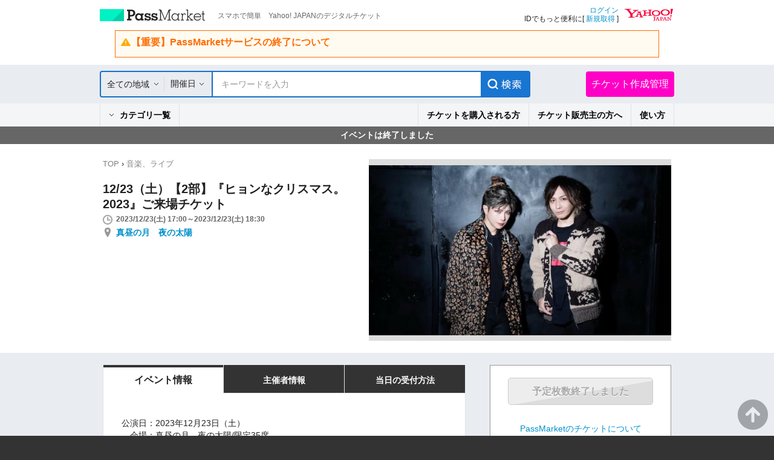

--- FILE ---
content_type: text/html; charset=UTF-8
request_url: https://passmarket.yahoo.co.jp/event/show/detail/01fn86bf93a31.html
body_size: 15646
content:
<!DOCTYPE HTML PUBLIC "-//W3C//DTD HTML 4.01 Transitional//EN" "http://www.w3.org/TR/html4/loose.dtd">
<html lang="ja">
<head>
<meta http-equiv="Content-Type" content="text/html; charset=utf-8">
<meta http-equiv="Content-Style-Type" content="text/css">
<meta http-equiv="Content-Script-Type" content="text/javascript">
<title>12/23（土）【2部】『ヒョンなクリスマス。2023』ご来場チケット in東京 - パスマーケット</title>
<meta name="description" content="12/23（土）【2部】『ヒョンなクリスマス。2023』ご来場チケット in東京！チケット購入はパスマーケットで！">
<meta name="keywords" content="12/23（土）【2部】『ヒョンなクリスマス。2023』ご来場チケット,チケット販売,チケット作成,無料チケット,電子チケット販売,電子チケット作成,イベント情報,チケット購入,映画,試写会,コンサート,街コン">
<meta name="robots" content="noindex,nofollow,noarchive">
<meta name="twitter:title" content="12/23（土）【2部】『ヒョンなクリスマス。2023』ご来場チケット in東京">
<meta name="twitter:description" content="">
<meta name="twitter:card" content="summary">
<meta name="twitter:site" content="YJPassMarket">
<meta name="twitter:domain" content="passmarket.yahoo.co.jp">
<meta property="og:type" content="website"/>
<meta property="og:image" content="https://psm-bucket-1.west.edge.storage-yahoo.jp/psm-95huwavemg5olac7hbhmq/event/32/01fn86bf93a31/1/m_1_b3khhCw928Sx9DSiVMNxg.jpg"/>
<meta property="og:description" content="スマホで簡単　Yahoo! JAPANのデジタルチケット"/>
<meta property="og:site_name" content="PassMarket"/>
<link rel="stylesheet" href='https://s.yimg.jp/images/passmarket/tablet/front/css/2.1.13/common.css' media="all">
<link rel="stylesheet" href='https://s.yimg.jp/images/passmarket/tablet/front/css/2.1.13/lib.css' media="all">
<link rel="stylesheet" href='https://s.yimg.jp/images/passmarket/tablet/front/css/2.1.13/header.css' media="all">
<link rel="stylesheet" href='https://s.yimg.jp/images/passmarket/tablet/front/css/2.1.13/footer.css' media="all">
    <link rel="stylesheet" href='https://s.yimg.jp/images/passmarket/tablet/front/css/2.1.13/front.css' media="all">
<script type="text/javascript" src="https://s.yimg.jp/images/commerce/js/libs/jquery/core/3.5.1/jquery.min.js"></script>
<script type="text/javascript" src='https://s.yimg.jp/images/passmarket/js/tablet/event/3.0.4/show/detail_all.js'></script>
<meta name="format-detection" content="telephone=no">
<link rel="apple-touch-icon" href="https://s.yimg.jp/images//ipn/wcb/passmarket129.png" />
<meta name="application-name" content="PassMarket"/>
<script type="application/ld+json">
{"@context":"http:\/\/schema.org","@type":"Event","name":"12\/23\uff08\u571f\uff09\u30102\u90e8\u3011\u300e\u30d2\u30e7\u30f3\u306a\u30af\u30ea\u30b9\u30de\u30b9\u30022023\u300f\u3054\u6765\u5834\u30c1\u30b1\u30c3\u30c8","url":"https:\/\/passmarket.yahoo.co.jp\/event\/show\/detail\/01fn86bf93a31.html","startDate":"2023-12-23T17:00:00+09:00","endDate":"2023-12-23T18:30:00+09:00","image":"https:\/\/psm-bucket-1.west.edge.storage-yahoo.jp\/psm-95huwavemg5olac7hbhmq\/event\/32\/01fn86bf93a31\/1\/m_1_b3khhCw928Sx9DSiVMNxg.jpg","location":{"@type":"Place","name":"\u771f\u663c\u306e\u6708\u3000\u591c\u306e\u592a\u967d","address":"\u65b0\u5bbf\u533a\u5927\u4e45\u4fdd2-6-16\u3000\u5e73\u5b89\u30d3\u30eb\u5730\u4e0b\uff11\u968e","geo":{"@type":"GeoCoordinates","latitude":"35.70139754","longitude":"139.70783446"}},"offers":[{"@type":"Offer","name":"\u30102\u90e8\u3011\u300e\u30d2\u30e7\u30f3\u306a\u30af\u30ea\u30b9\u30de\u30b9\u30022023\u300f\u3000\u3000\u3000\u3000\u3054\u6765\u5834\u30c1\u30b1\u30c3\u30c8","url":"https:\/\/passmarket.yahoo.co.jp\/event\/show\/detail\/01fn86bf93a31.html","price":"6500","priceCurrency":"JPY"}]}
</script>
<link rel="manifest" href="/manifest.json">
<script type="text/javascript">
var TLDataContext = {
  ual : {
    pageview : {
      opttype : 'pc',
      content_id : '',
      id_type : '',
      nopv : 'false',
      mtestid : '',
      ss_join_id : '',
      ss_join_id_type : '',
      hierarchy_id : ''
    }
  }
};
</script>
<script type="text/javascript" async src="https://s.yimg.jp/images/ds/managed/1/managed-ual.min.js?tk=d91e97e5-f608-408f-9d68-1a7711fdbb52&service=passmarket">
</script>
<script async src="https://s.yimg.jp/images/ds/yas/ya-1.6.4.min.js"></script>
<script>
    window.yacmds = window.yacmds || [];
    window.ya = window.ya || function () { yacmds.push(arguments) };
    ya('init', '88154d68f0664124b31972feafcf3c56', 'f1f7526a-54bc-402a-b966-a9d016453602');
    ya('hit', 'pageview,webPerformance');
</script>
</head>
<body class="yj100per-1">
<!-- #wrapper -->
<div id="wrapper">
<div id="header">

<!-- headerNaviPre -->
<div class="ypMdHeaderNaviSrcRnew ypMdHeaderNaviSrcCtGoTo">

<div class="ptsLogin" id="sh">
<ul>
<li class="elPMLogo">
<div class="elLogoTxt">
<p class="decLogo"><a href="https://passmarket.yahoo.co.jp/">PassMarket</a></p>
<p class="decTxt">スマホで簡単　Yahoo! JAPANのデジタルチケット</p>
</div>
</li>
<li class="elLogin">

<div class="elLoginYLogo">
<p class="decYid"><a href="https://login.yahoo.co.jp/config/login?.src=psm&.lg=jp&.intl=jp&t_cushion=1&.done=https://passmarket.yahoo.co.jp/event/show/detail/01fn86bf93a31.html%3F">ログイン</a><br>
IDでもっと便利に[ <a href="https://account.edit.yahoo.co.jp/registration?.src=psm">新規取得</a> ]</p>
<p class="decYtop"><a href="https://www.yahoo.co.jp/"><span>Yahoo! JAPAN</span></a></p>
</div>

</li>
</ul>

<!-- Notification header -->
<!-- These checks are performed to prevent an empty <elNotice> element from being generated -->
    <div class="elNotice">
                                    <a class="libNotice elWarning" href="https://blog-passmarket.yahoo.co.jp/archives/post_15.html">
                    <div class="elTitle">【重要】PassMarketサービスの終了について</div>
                    <p></p>
                </a>
                        </div>
<!-- Notification header -->

</div><!-- /ptsLogin -->



<div class="ptsMainNavi" id="h_nav">
<div class="elMainNaviWr">

    <!-- gotocp -->
    <ul class="elMainNavi">
        <li class="decEvent decCur">
            <div class="elSubNavi event">
            <form id="searchForm" action="https://passmarket.yahoo.co.jp/event/" method="get">
                <input type="hidden" name="slt" id="slt" value="">
                <input type="hidden" name="egt" id="egt" value="">
                <div class="ptsSearch">
                    <ul>
                        <li class="elPulldown">
                            <div class="inner"><p><span class="arrow"><a id="headerSelectedArea" href="javascript:void(0);">全ての地域</a></span></p></div>
                            <select id="headerSelectArea" class="decPsSlt" name="la">
                                <option value="">全ての地域</option>
                                <option value="関東">関東</option>
                                <option value="関西">関西</option>
                                <option value="北海道">北海道</option>
                                <option value="東北">東北</option>
                                <option value="信越・北陸">信越・北陸</option>
                                <option value="東海">東海</option>
                                <option value="中国">中国</option>
                                <option value="四国">四国</option>
                                <option value="九州・沖縄">九州・沖縄</option>
                            </select>
                        </li>
                        <li class="elCalender">
                            <div class="inner">
                                                                <a class="elPulldownLink" href="javascript:void(0);">開催日</a>
                                <a href="javascript:void(0);"><span class="term_arrow show"></span></a>
                                                            </div>
                            <div class="SearchRefine__calendar" style="display:none;">
                                <div class="SearchRefine__calendarInner">
                                                                                                                                                                                    <div class="SearchRefine__calendarTable" id="SearchRefine__calendar_0" >
                                        <div class="SearchRefine__calendarMonth">
                                                                                    <a href="javascript:void(0);" class="SearchRefine__calendarMonthPrev" data-index="0">
                                                <img src="https://s.yimg.jp/images/passmarket/tablet/front/image/1.1.0/ico_arrow_prev_disabled.png" width="10" height="17">
                                            </a>
                                                                                    <span class="SearchRefine__calendarMonthText">2026年1月</span>
                                        </div>
                                        <table class="SearchRefine__calendarSet">
                                            <tbody>
                                                <tr class="Calendar__week_txt">
                                                    <th class="SearchRefine__calendarWeek SearchRefine__calendarWeek--sun">日</th>
                                                    <th class="SearchRefine__calendarWeek">月</th>
                                                    <th class="SearchRefine__calendarWeek">火</th>
                                                    <th class="SearchRefine__calendarWeek">水</th>
                                                    <th class="SearchRefine__calendarWeek">木</th>
                                                    <th class="SearchRefine__calendarWeek">金</th>
                                                    <th class="SearchRefine__calendarWeek SearchRefine__calendarWeek--sat">土</th>
                                                </tr>
                                                                                                                                                                                                <tr>
                                                                                                                                                                                                    <td class="SearchRefine__calendarDay SearchRefine__calendarDay--otherMonth"></td>
                                                                                                                                                                                                                                                                                                                                                    <td class="SearchRefine__calendarDay SearchRefine__calendarDay--otherMonth"></td>
                                                                                                                                                                                                                                                                                                                                                    <td class="SearchRefine__calendarDay SearchRefine__calendarDay--otherMonth"></td>
                                                                                                                                                                                                                                                                                                                                                    <td class="SearchRefine__calendarDay SearchRefine__calendarDay--otherMonth"></td>
                                                                                                                                                                                                                                                                                                                                                                                                                                                                                                            <td class="SearchRefine__calendarDay SearchRefine__calendarDay--otherMonth">1</td>
                                                                                                                                                                                                                                                                                                                                                                                                                                                            <td class="SearchRefine__calendarDay SearchRefine__calendarDay--otherMonth">2</td>
                                                                                                                                                                                                                                                                                                                                                                                                                                                            <td class="SearchRefine__calendarDay SearchRefine__calendarDay--otherMonth">3</td>
                                                                                                                                                                                                    </tr>
                                                                                                                                                                                                <tr>
                                                                                                                                                                                                                                                        <td class="SearchRefine__calendarDay SearchRefine__calendarDay--otherMonth">4</td>
                                                                                                                                                                                                                                                                                                                                                                                                                                                            <td class="SearchRefine__calendarDay SearchRefine__calendarDay--otherMonth">5</td>
                                                                                                                                                                                                                                                                                                                                                                                                                                                            <td class="SearchRefine__calendarDay SearchRefine__calendarDay--otherMonth">6</td>
                                                                                                                                                                                                                                                                                                                                                                                                                                                            <td class="SearchRefine__calendarDay SearchRefine__calendarDay--otherMonth">7</td>
                                                                                                                                                                                                                                                                                                                                                                                                                                                            <td class="SearchRefine__calendarDay SearchRefine__calendarDay--otherMonth">8</td>
                                                                                                                                                                                                                                                                                                                                                                                                                                                            <td class="SearchRefine__calendarDay SearchRefine__calendarDay--otherMonth">9</td>
                                                                                                                                                                                                                                                                                                                                                                                                                                                            <td class="SearchRefine__calendarDay SearchRefine__calendarDay--otherMonth">10</td>
                                                                                                                                                                                                    </tr>
                                                                                                                                                                                                <tr>
                                                                                                                                                                                                                                                        <td class="SearchRefine__calendarDay SearchRefine__calendarDay--otherMonth">11</td>
                                                                                                                                                                                                                                                                                                                                                                                                                                                            <td class="SearchRefine__calendarDay SearchRefine__calendarDay--otherMonth">12</td>
                                                                                                                                                                                                                                                                                                                                                                                                                                                            <td class="SearchRefine__calendarDay SearchRefine__calendarDay--otherMonth">13</td>
                                                                                                                                                                                                                                                                                                                                                                                                                                                            <td class="SearchRefine__calendarDay SearchRefine__calendarDay--otherMonth">14</td>
                                                                                                                                                                                                                                                                                                                                                                                                                                                            <td class="SearchRefine__calendarDay SearchRefine__calendarDay--otherMonth">15</td>
                                                                                                                                                                                                                                                                                                                                                                                                                                                            <td class="SearchRefine__calendarDay SearchRefine__calendarDay--otherMonth">16</td>
                                                                                                                                                                                                                                                                                                                                                                                                                                                            <td class="SearchRefine__calendarDay SearchRefine__calendarDay--otherMonth">17</td>
                                                                                                                                                                                                    </tr>
                                                                                                                                                                                                <tr>
                                                                                                                                                                                                                                                        <td class="SearchRefine__calendarDay SearchRefine__calendarDay--otherMonth">18</td>
                                                                                                                                                                                                                                                                                                                                                                                                                                                            <td class="SearchRefine__calendarDay">
                                                        <a href="javascript:void(0);" class="SearchRefine__calendarDayLink" data-value="20260119" data-year="2026" data-month="1" data-day="19">19</a>
                                                    </td>
                                                                                                                                                                                                                                                                                                                                                                                                                                                            <td class="SearchRefine__calendarDay">
                                                        <a href="javascript:void(0);" class="SearchRefine__calendarDayLink" data-value="20260120" data-year="2026" data-month="1" data-day="20">20</a>
                                                    </td>
                                                                                                                                                                                                                                                                                                                                                                                                                                                            <td class="SearchRefine__calendarDay">
                                                        <a href="javascript:void(0);" class="SearchRefine__calendarDayLink" data-value="20260121" data-year="2026" data-month="1" data-day="21">21</a>
                                                    </td>
                                                                                                                                                                                                                                                                                                                                                                                                                                                            <td class="SearchRefine__calendarDay">
                                                        <a href="javascript:void(0);" class="SearchRefine__calendarDayLink" data-value="20260122" data-year="2026" data-month="1" data-day="22">22</a>
                                                    </td>
                                                                                                                                                                                                                                                                                                                                                                                                                                                            <td class="SearchRefine__calendarDay">
                                                        <a href="javascript:void(0);" class="SearchRefine__calendarDayLink" data-value="20260123" data-year="2026" data-month="1" data-day="23">23</a>
                                                    </td>
                                                                                                                                                                                                                                                                                                                                                                                                                                                            <td class="SearchRefine__calendarDay">
                                                        <a href="javascript:void(0);" class="SearchRefine__calendarDayLink" data-value="20260124" data-year="2026" data-month="1" data-day="24">24</a>
                                                    </td>
                                                                                                                                                                                                    </tr>
                                                                                                                                                                                                <tr>
                                                                                                                                                                                                                                                        <td class="SearchRefine__calendarDay">
                                                        <a href="javascript:void(0);" class="SearchRefine__calendarDayLink" data-value="20260125" data-year="2026" data-month="1" data-day="25">25</a>
                                                    </td>
                                                                                                                                                                                                                                                                                                                                                                                                                                                            <td class="SearchRefine__calendarDay">
                                                        <a href="javascript:void(0);" class="SearchRefine__calendarDayLink" data-value="20260126" data-year="2026" data-month="1" data-day="26">26</a>
                                                    </td>
                                                                                                                                                                                                                                                                                                                                                                                                                                                            <td class="SearchRefine__calendarDay">
                                                        <a href="javascript:void(0);" class="SearchRefine__calendarDayLink" data-value="20260127" data-year="2026" data-month="1" data-day="27">27</a>
                                                    </td>
                                                                                                                                                                                                                                                                                                                                                                                                                                                            <td class="SearchRefine__calendarDay">
                                                        <a href="javascript:void(0);" class="SearchRefine__calendarDayLink" data-value="20260128" data-year="2026" data-month="1" data-day="28">28</a>
                                                    </td>
                                                                                                                                                                                                                                                                                                                                                                                                                                                            <td class="SearchRefine__calendarDay">
                                                        <a href="javascript:void(0);" class="SearchRefine__calendarDayLink" data-value="20260129" data-year="2026" data-month="1" data-day="29">29</a>
                                                    </td>
                                                                                                                                                                                                                                                                                                                                                                                                                                                            <td class="SearchRefine__calendarDay">
                                                        <a href="javascript:void(0);" class="SearchRefine__calendarDayLink" data-value="20260130" data-year="2026" data-month="1" data-day="30">30</a>
                                                    </td>
                                                                                                                                                                                                                                                                                                                                                                                                                                                            <td class="SearchRefine__calendarDay">
                                                        <a href="javascript:void(0);" class="SearchRefine__calendarDayLink" data-value="20260131" data-year="2026" data-month="1" data-day="31">31</a>
                                                    </td>
                                                                                                                                                                                                    </tr>
                                                                                                                                            </tbody>
                                        </table>
                                    </div>
                                                                                                                                                                                                                        <div class="SearchRefine__calendarTable" id="SearchRefine__calendar_1" >
                                        <div class="SearchRefine__calendarMonth">
                                                                                    <a href="javascript:void(0);" class="SearchRefine__calendarMonthNext" data-index="1">
                                                                                                <img src="https://s.yimg.jp/images/passmarket/tablet/front/image/1.1.0/ico_arrow_next.png" width="10" height="17">
                                                                                            </a>
                                                                                    <span class="SearchRefine__calendarMonthText">2026年2月</span>
                                        </div>
                                        <table class="SearchRefine__calendarSet">
                                            <tbody>
                                                <tr class="Calendar__week_txt">
                                                    <th class="SearchRefine__calendarWeek SearchRefine__calendarWeek--sun">日</th>
                                                    <th class="SearchRefine__calendarWeek">月</th>
                                                    <th class="SearchRefine__calendarWeek">火</th>
                                                    <th class="SearchRefine__calendarWeek">水</th>
                                                    <th class="SearchRefine__calendarWeek">木</th>
                                                    <th class="SearchRefine__calendarWeek">金</th>
                                                    <th class="SearchRefine__calendarWeek SearchRefine__calendarWeek--sat">土</th>
                                                </tr>
                                                                                                                                                                                                <tr>
                                                                                                                                                                                                                                                                                                                                                            <td class="SearchRefine__calendarDay">
                                                        <a href="javascript:void(0);" class="SearchRefine__calendarDayLink" data-value="20260201" data-year="2026" data-month="2" data-day="1">1</a>
                                                    </td>
                                                                                                                                                                                                                                                                                                                                                                                                                                                            <td class="SearchRefine__calendarDay">
                                                        <a href="javascript:void(0);" class="SearchRefine__calendarDayLink" data-value="20260202" data-year="2026" data-month="2" data-day="2">2</a>
                                                    </td>
                                                                                                                                                                                                                                                                                                                                                                                                                                                            <td class="SearchRefine__calendarDay">
                                                        <a href="javascript:void(0);" class="SearchRefine__calendarDayLink" data-value="20260203" data-year="2026" data-month="2" data-day="3">3</a>
                                                    </td>
                                                                                                                                                                                                                                                                                                                                                                                                                                                            <td class="SearchRefine__calendarDay">
                                                        <a href="javascript:void(0);" class="SearchRefine__calendarDayLink" data-value="20260204" data-year="2026" data-month="2" data-day="4">4</a>
                                                    </td>
                                                                                                                                                                                                                                                                                                                                                                                                                                                            <td class="SearchRefine__calendarDay">
                                                        <a href="javascript:void(0);" class="SearchRefine__calendarDayLink" data-value="20260205" data-year="2026" data-month="2" data-day="5">5</a>
                                                    </td>
                                                                                                                                                                                                                                                                                                                                                                                                                                                            <td class="SearchRefine__calendarDay">
                                                        <a href="javascript:void(0);" class="SearchRefine__calendarDayLink" data-value="20260206" data-year="2026" data-month="2" data-day="6">6</a>
                                                    </td>
                                                                                                                                                                                                                                                                                                                                                                                                                                                            <td class="SearchRefine__calendarDay">
                                                        <a href="javascript:void(0);" class="SearchRefine__calendarDayLink" data-value="20260207" data-year="2026" data-month="2" data-day="7">7</a>
                                                    </td>
                                                                                                                                                                                                    </tr>
                                                                                                                                                                                                <tr>
                                                                                                                                                                                                                                                        <td class="SearchRefine__calendarDay">
                                                        <a href="javascript:void(0);" class="SearchRefine__calendarDayLink" data-value="20260208" data-year="2026" data-month="2" data-day="8">8</a>
                                                    </td>
                                                                                                                                                                                                                                                                                                                                                                                                                                                            <td class="SearchRefine__calendarDay">
                                                        <a href="javascript:void(0);" class="SearchRefine__calendarDayLink" data-value="20260209" data-year="2026" data-month="2" data-day="9">9</a>
                                                    </td>
                                                                                                                                                                                                                                                                                                                                                                                                                                                            <td class="SearchRefine__calendarDay">
                                                        <a href="javascript:void(0);" class="SearchRefine__calendarDayLink" data-value="20260210" data-year="2026" data-month="2" data-day="10">10</a>
                                                    </td>
                                                                                                                                                                                                                                                                                                                                                                                                                                                            <td class="SearchRefine__calendarDay">
                                                        <a href="javascript:void(0);" class="SearchRefine__calendarDayLink" data-value="20260211" data-year="2026" data-month="2" data-day="11">11</a>
                                                    </td>
                                                                                                                                                                                                                                                                                                                                                                                                                                                            <td class="SearchRefine__calendarDay">
                                                        <a href="javascript:void(0);" class="SearchRefine__calendarDayLink" data-value="20260212" data-year="2026" data-month="2" data-day="12">12</a>
                                                    </td>
                                                                                                                                                                                                                                                                                                                                                                                                                                                            <td class="SearchRefine__calendarDay">
                                                        <a href="javascript:void(0);" class="SearchRefine__calendarDayLink" data-value="20260213" data-year="2026" data-month="2" data-day="13">13</a>
                                                    </td>
                                                                                                                                                                                                                                                                                                                                                                                                                                                            <td class="SearchRefine__calendarDay">
                                                        <a href="javascript:void(0);" class="SearchRefine__calendarDayLink" data-value="20260214" data-year="2026" data-month="2" data-day="14">14</a>
                                                    </td>
                                                                                                                                                                                                    </tr>
                                                                                                                                                                                                <tr>
                                                                                                                                                                                                                                                        <td class="SearchRefine__calendarDay">
                                                        <a href="javascript:void(0);" class="SearchRefine__calendarDayLink" data-value="20260215" data-year="2026" data-month="2" data-day="15">15</a>
                                                    </td>
                                                                                                                                                                                                                                                                                                                                                                                                                                                            <td class="SearchRefine__calendarDay">
                                                        <a href="javascript:void(0);" class="SearchRefine__calendarDayLink" data-value="20260216" data-year="2026" data-month="2" data-day="16">16</a>
                                                    </td>
                                                                                                                                                                                                                                                                                                                                                                                                                                                            <td class="SearchRefine__calendarDay">
                                                        <a href="javascript:void(0);" class="SearchRefine__calendarDayLink" data-value="20260217" data-year="2026" data-month="2" data-day="17">17</a>
                                                    </td>
                                                                                                                                                                                                                                                                                                                                                                                                                                                            <td class="SearchRefine__calendarDay">
                                                        <a href="javascript:void(0);" class="SearchRefine__calendarDayLink" data-value="20260218" data-year="2026" data-month="2" data-day="18">18</a>
                                                    </td>
                                                                                                                                                                                                                                                                                                                                                                                                                                                            <td class="SearchRefine__calendarDay">
                                                        <a href="javascript:void(0);" class="SearchRefine__calendarDayLink" data-value="20260219" data-year="2026" data-month="2" data-day="19">19</a>
                                                    </td>
                                                                                                                                                                                                                                                                                                                                                                                                                                                            <td class="SearchRefine__calendarDay">
                                                        <a href="javascript:void(0);" class="SearchRefine__calendarDayLink" data-value="20260220" data-year="2026" data-month="2" data-day="20">20</a>
                                                    </td>
                                                                                                                                                                                                                                                                                                                                                                                                                                                            <td class="SearchRefine__calendarDay">
                                                        <a href="javascript:void(0);" class="SearchRefine__calendarDayLink" data-value="20260221" data-year="2026" data-month="2" data-day="21">21</a>
                                                    </td>
                                                                                                                                                                                                    </tr>
                                                                                                                                                                                                <tr>
                                                                                                                                                                                                                                                        <td class="SearchRefine__calendarDay">
                                                        <a href="javascript:void(0);" class="SearchRefine__calendarDayLink" data-value="20260222" data-year="2026" data-month="2" data-day="22">22</a>
                                                    </td>
                                                                                                                                                                                                                                                                                                                                                                                                                                                            <td class="SearchRefine__calendarDay">
                                                        <a href="javascript:void(0);" class="SearchRefine__calendarDayLink" data-value="20260223" data-year="2026" data-month="2" data-day="23">23</a>
                                                    </td>
                                                                                                                                                                                                                                                                                                                                                                                                                                                            <td class="SearchRefine__calendarDay">
                                                        <a href="javascript:void(0);" class="SearchRefine__calendarDayLink" data-value="20260224" data-year="2026" data-month="2" data-day="24">24</a>
                                                    </td>
                                                                                                                                                                                                                                                                                                                                                                                                                                                            <td class="SearchRefine__calendarDay">
                                                        <a href="javascript:void(0);" class="SearchRefine__calendarDayLink" data-value="20260225" data-year="2026" data-month="2" data-day="25">25</a>
                                                    </td>
                                                                                                                                                                                                                                                                                                                                                                                                                                                            <td class="SearchRefine__calendarDay">
                                                        <a href="javascript:void(0);" class="SearchRefine__calendarDayLink" data-value="20260226" data-year="2026" data-month="2" data-day="26">26</a>
                                                    </td>
                                                                                                                                                                                                                                                                                                                                                                                                                                                            <td class="SearchRefine__calendarDay">
                                                        <a href="javascript:void(0);" class="SearchRefine__calendarDayLink" data-value="20260227" data-year="2026" data-month="2" data-day="27">27</a>
                                                    </td>
                                                                                                                                                                                                                                                                                                                                                                                                                                                            <td class="SearchRefine__calendarDay">
                                                        <a href="javascript:void(0);" class="SearchRefine__calendarDayLink" data-value="20260228" data-year="2026" data-month="2" data-day="28">28</a>
                                                    </td>
                                                                                                                                                                                                    </tr>
                                                                                                                                            </tbody>
                                        </table>
                                    </div>
                                                                                                                                                                                                                        <div class="SearchRefine__calendarTable" id="SearchRefine__calendar_2" style="display:none;">
                                        <div class="SearchRefine__calendarMonth">
                                                                                    <a href="javascript:void(0);" class="SearchRefine__calendarMonthNext" data-index="2">
                                                                                                <img src="https://s.yimg.jp/images/passmarket/tablet/front/image/1.1.0/ico_arrow_next.png" width="10" height="17">
                                                                                            </a>
                                                                                    <span class="SearchRefine__calendarMonthText">2026年3月</span>
                                        </div>
                                        <table class="SearchRefine__calendarSet">
                                            <tbody>
                                                <tr class="Calendar__week_txt">
                                                    <th class="SearchRefine__calendarWeek SearchRefine__calendarWeek--sun">日</th>
                                                    <th class="SearchRefine__calendarWeek">月</th>
                                                    <th class="SearchRefine__calendarWeek">火</th>
                                                    <th class="SearchRefine__calendarWeek">水</th>
                                                    <th class="SearchRefine__calendarWeek">木</th>
                                                    <th class="SearchRefine__calendarWeek">金</th>
                                                    <th class="SearchRefine__calendarWeek SearchRefine__calendarWeek--sat">土</th>
                                                </tr>
                                                                                                                                                                                                <tr>
                                                                                                                                                                                                                                                                                                                                                            <td class="SearchRefine__calendarDay">
                                                        <a href="javascript:void(0);" class="SearchRefine__calendarDayLink" data-value="20260301" data-year="2026" data-month="3" data-day="1">1</a>
                                                    </td>
                                                                                                                                                                                                                                                                                                                                                                                                                                                            <td class="SearchRefine__calendarDay">
                                                        <a href="javascript:void(0);" class="SearchRefine__calendarDayLink" data-value="20260302" data-year="2026" data-month="3" data-day="2">2</a>
                                                    </td>
                                                                                                                                                                                                                                                                                                                                                                                                                                                            <td class="SearchRefine__calendarDay">
                                                        <a href="javascript:void(0);" class="SearchRefine__calendarDayLink" data-value="20260303" data-year="2026" data-month="3" data-day="3">3</a>
                                                    </td>
                                                                                                                                                                                                                                                                                                                                                                                                                                                            <td class="SearchRefine__calendarDay">
                                                        <a href="javascript:void(0);" class="SearchRefine__calendarDayLink" data-value="20260304" data-year="2026" data-month="3" data-day="4">4</a>
                                                    </td>
                                                                                                                                                                                                                                                                                                                                                                                                                                                            <td class="SearchRefine__calendarDay">
                                                        <a href="javascript:void(0);" class="SearchRefine__calendarDayLink" data-value="20260305" data-year="2026" data-month="3" data-day="5">5</a>
                                                    </td>
                                                                                                                                                                                                                                                                                                                                                                                                                                                            <td class="SearchRefine__calendarDay">
                                                        <a href="javascript:void(0);" class="SearchRefine__calendarDayLink" data-value="20260306" data-year="2026" data-month="3" data-day="6">6</a>
                                                    </td>
                                                                                                                                                                                                                                                                                                                                                                                                                                                            <td class="SearchRefine__calendarDay">
                                                        <a href="javascript:void(0);" class="SearchRefine__calendarDayLink" data-value="20260307" data-year="2026" data-month="3" data-day="7">7</a>
                                                    </td>
                                                                                                                                                                                                    </tr>
                                                                                                                                                                                                <tr>
                                                                                                                                                                                                                                                        <td class="SearchRefine__calendarDay">
                                                        <a href="javascript:void(0);" class="SearchRefine__calendarDayLink" data-value="20260308" data-year="2026" data-month="3" data-day="8">8</a>
                                                    </td>
                                                                                                                                                                                                                                                                                                                                                                                                                                                            <td class="SearchRefine__calendarDay">
                                                        <a href="javascript:void(0);" class="SearchRefine__calendarDayLink" data-value="20260309" data-year="2026" data-month="3" data-day="9">9</a>
                                                    </td>
                                                                                                                                                                                                                                                                                                                                                                                                                                                            <td class="SearchRefine__calendarDay">
                                                        <a href="javascript:void(0);" class="SearchRefine__calendarDayLink" data-value="20260310" data-year="2026" data-month="3" data-day="10">10</a>
                                                    </td>
                                                                                                                                                                                                                                                                                                                                                                                                                                                            <td class="SearchRefine__calendarDay">
                                                        <a href="javascript:void(0);" class="SearchRefine__calendarDayLink" data-value="20260311" data-year="2026" data-month="3" data-day="11">11</a>
                                                    </td>
                                                                                                                                                                                                                                                                                                                                                                                                                                                            <td class="SearchRefine__calendarDay">
                                                        <a href="javascript:void(0);" class="SearchRefine__calendarDayLink" data-value="20260312" data-year="2026" data-month="3" data-day="12">12</a>
                                                    </td>
                                                                                                                                                                                                                                                                                                                                                                                                                                                            <td class="SearchRefine__calendarDay">
                                                        <a href="javascript:void(0);" class="SearchRefine__calendarDayLink" data-value="20260313" data-year="2026" data-month="3" data-day="13">13</a>
                                                    </td>
                                                                                                                                                                                                                                                                                                                                                                                                                                                            <td class="SearchRefine__calendarDay">
                                                        <a href="javascript:void(0);" class="SearchRefine__calendarDayLink" data-value="20260314" data-year="2026" data-month="3" data-day="14">14</a>
                                                    </td>
                                                                                                                                                                                                    </tr>
                                                                                                                                                                                                <tr>
                                                                                                                                                                                                                                                        <td class="SearchRefine__calendarDay">
                                                        <a href="javascript:void(0);" class="SearchRefine__calendarDayLink" data-value="20260315" data-year="2026" data-month="3" data-day="15">15</a>
                                                    </td>
                                                                                                                                                                                                                                                                                                                                                                                                                                                            <td class="SearchRefine__calendarDay">
                                                        <a href="javascript:void(0);" class="SearchRefine__calendarDayLink" data-value="20260316" data-year="2026" data-month="3" data-day="16">16</a>
                                                    </td>
                                                                                                                                                                                                                                                                                                                                                                                                                                                            <td class="SearchRefine__calendarDay">
                                                        <a href="javascript:void(0);" class="SearchRefine__calendarDayLink" data-value="20260317" data-year="2026" data-month="3" data-day="17">17</a>
                                                    </td>
                                                                                                                                                                                                                                                                                                                                                                                                                                                            <td class="SearchRefine__calendarDay">
                                                        <a href="javascript:void(0);" class="SearchRefine__calendarDayLink" data-value="20260318" data-year="2026" data-month="3" data-day="18">18</a>
                                                    </td>
                                                                                                                                                                                                                                                                                                                                                                                                                                                            <td class="SearchRefine__calendarDay">
                                                        <a href="javascript:void(0);" class="SearchRefine__calendarDayLink" data-value="20260319" data-year="2026" data-month="3" data-day="19">19</a>
                                                    </td>
                                                                                                                                                                                                                                                                                                                                                                                                                                                            <td class="SearchRefine__calendarDay">
                                                        <a href="javascript:void(0);" class="SearchRefine__calendarDayLink" data-value="20260320" data-year="2026" data-month="3" data-day="20">20</a>
                                                    </td>
                                                                                                                                                                                                                                                                                                                                                                                                                                                            <td class="SearchRefine__calendarDay">
                                                        <a href="javascript:void(0);" class="SearchRefine__calendarDayLink" data-value="20260321" data-year="2026" data-month="3" data-day="21">21</a>
                                                    </td>
                                                                                                                                                                                                    </tr>
                                                                                                                                                                                                <tr>
                                                                                                                                                                                                                                                        <td class="SearchRefine__calendarDay">
                                                        <a href="javascript:void(0);" class="SearchRefine__calendarDayLink" data-value="20260322" data-year="2026" data-month="3" data-day="22">22</a>
                                                    </td>
                                                                                                                                                                                                                                                                                                                                                                                                                                                            <td class="SearchRefine__calendarDay">
                                                        <a href="javascript:void(0);" class="SearchRefine__calendarDayLink" data-value="20260323" data-year="2026" data-month="3" data-day="23">23</a>
                                                    </td>
                                                                                                                                                                                                                                                                                                                                                                                                                                                            <td class="SearchRefine__calendarDay">
                                                        <a href="javascript:void(0);" class="SearchRefine__calendarDayLink" data-value="20260324" data-year="2026" data-month="3" data-day="24">24</a>
                                                    </td>
                                                                                                                                                                                                                                                                                                                                                                                                                                                            <td class="SearchRefine__calendarDay">
                                                        <a href="javascript:void(0);" class="SearchRefine__calendarDayLink" data-value="20260325" data-year="2026" data-month="3" data-day="25">25</a>
                                                    </td>
                                                                                                                                                                                                                                                                                                                                                                                                                                                            <td class="SearchRefine__calendarDay">
                                                        <a href="javascript:void(0);" class="SearchRefine__calendarDayLink" data-value="20260326" data-year="2026" data-month="3" data-day="26">26</a>
                                                    </td>
                                                                                                                                                                                                                                                                                                                                                                                                                                                            <td class="SearchRefine__calendarDay">
                                                        <a href="javascript:void(0);" class="SearchRefine__calendarDayLink" data-value="20260327" data-year="2026" data-month="3" data-day="27">27</a>
                                                    </td>
                                                                                                                                                                                                                                                                                                                                                                                                                                                            <td class="SearchRefine__calendarDay">
                                                        <a href="javascript:void(0);" class="SearchRefine__calendarDayLink" data-value="20260328" data-year="2026" data-month="3" data-day="28">28</a>
                                                    </td>
                                                                                                                                                                                                    </tr>
                                                                                                                                                                                                <tr>
                                                                                                                                                                                                                                                        <td class="SearchRefine__calendarDay">
                                                        <a href="javascript:void(0);" class="SearchRefine__calendarDayLink" data-value="20260329" data-year="2026" data-month="3" data-day="29">29</a>
                                                    </td>
                                                                                                                                                                                                                                                                                                                                                                                                                                                            <td class="SearchRefine__calendarDay">
                                                        <a href="javascript:void(0);" class="SearchRefine__calendarDayLink" data-value="20260330" data-year="2026" data-month="3" data-day="30">30</a>
                                                    </td>
                                                                                                                                                                                                                                                                                                                                                                                                                                                            <td class="SearchRefine__calendarDay">
                                                        <a href="javascript:void(0);" class="SearchRefine__calendarDayLink" data-value="20260331" data-year="2026" data-month="3" data-day="31">31</a>
                                                    </td>
                                                                                                                                                                                                                                                                                                                                                                                                                                                                                                            <td class="SearchRefine__calendarDay SearchRefine__calendarDay--otherMonth"></td>
                                                                                                                                                                                                                                                                                                                                                    <td class="SearchRefine__calendarDay SearchRefine__calendarDay--otherMonth"></td>
                                                                                                                                                                                                                                                                                                                                                    <td class="SearchRefine__calendarDay SearchRefine__calendarDay--otherMonth"></td>
                                                                                                                                                                                                                                                                                                                                                    <td class="SearchRefine__calendarDay SearchRefine__calendarDay--otherMonth"></td>
                                                                                                                                                </tr>
                                                                                                                                            </tbody>
                                        </table>
                                    </div>
                                                                                                                                                                                                                        <div class="SearchRefine__calendarTable" id="SearchRefine__calendar_3" style="display:none;">
                                        <div class="SearchRefine__calendarMonth">
                                                                                    <a href="javascript:void(0);" class="SearchRefine__calendarMonthNext" data-index="3">
                                                                                                <img src="https://s.yimg.jp/images/passmarket/tablet/front/image/1.1.0/ico_arrow_next.png" width="10" height="17">
                                                                                            </a>
                                                                                    <span class="SearchRefine__calendarMonthText">2026年4月</span>
                                        </div>
                                        <table class="SearchRefine__calendarSet">
                                            <tbody>
                                                <tr class="Calendar__week_txt">
                                                    <th class="SearchRefine__calendarWeek SearchRefine__calendarWeek--sun">日</th>
                                                    <th class="SearchRefine__calendarWeek">月</th>
                                                    <th class="SearchRefine__calendarWeek">火</th>
                                                    <th class="SearchRefine__calendarWeek">水</th>
                                                    <th class="SearchRefine__calendarWeek">木</th>
                                                    <th class="SearchRefine__calendarWeek">金</th>
                                                    <th class="SearchRefine__calendarWeek SearchRefine__calendarWeek--sat">土</th>
                                                </tr>
                                                                                                                                                                                                <tr>
                                                                                                                                                                                                    <td class="SearchRefine__calendarDay SearchRefine__calendarDay--otherMonth"></td>
                                                                                                                                                                                                                                                                                                                                                    <td class="SearchRefine__calendarDay SearchRefine__calendarDay--otherMonth"></td>
                                                                                                                                                                                                                                                                                                                                                    <td class="SearchRefine__calendarDay SearchRefine__calendarDay--otherMonth"></td>
                                                                                                                                                                                                                                                                                                                                                                                                                                                                                                            <td class="SearchRefine__calendarDay">
                                                        <a href="javascript:void(0);" class="SearchRefine__calendarDayLink" data-value="20260401" data-year="2026" data-month="4" data-day="1">1</a>
                                                    </td>
                                                                                                                                                                                                                                                                                                                                                                                                                                                            <td class="SearchRefine__calendarDay">
                                                        <a href="javascript:void(0);" class="SearchRefine__calendarDayLink" data-value="20260402" data-year="2026" data-month="4" data-day="2">2</a>
                                                    </td>
                                                                                                                                                                                                                                                                                                                                                                                                                                                            <td class="SearchRefine__calendarDay">
                                                        <a href="javascript:void(0);" class="SearchRefine__calendarDayLink" data-value="20260403" data-year="2026" data-month="4" data-day="3">3</a>
                                                    </td>
                                                                                                                                                                                                                                                                                                                                                                                                                                                            <td class="SearchRefine__calendarDay">
                                                        <a href="javascript:void(0);" class="SearchRefine__calendarDayLink" data-value="20260404" data-year="2026" data-month="4" data-day="4">4</a>
                                                    </td>
                                                                                                                                                                                                    </tr>
                                                                                                                                                                                                <tr>
                                                                                                                                                                                                                                                        <td class="SearchRefine__calendarDay">
                                                        <a href="javascript:void(0);" class="SearchRefine__calendarDayLink" data-value="20260405" data-year="2026" data-month="4" data-day="5">5</a>
                                                    </td>
                                                                                                                                                                                                                                                                                                                                                                                                                                                            <td class="SearchRefine__calendarDay">
                                                        <a href="javascript:void(0);" class="SearchRefine__calendarDayLink" data-value="20260406" data-year="2026" data-month="4" data-day="6">6</a>
                                                    </td>
                                                                                                                                                                                                                                                                                                                                                                                                                                                            <td class="SearchRefine__calendarDay">
                                                        <a href="javascript:void(0);" class="SearchRefine__calendarDayLink" data-value="20260407" data-year="2026" data-month="4" data-day="7">7</a>
                                                    </td>
                                                                                                                                                                                                                                                                                                                                                                                                                                                            <td class="SearchRefine__calendarDay">
                                                        <a href="javascript:void(0);" class="SearchRefine__calendarDayLink" data-value="20260408" data-year="2026" data-month="4" data-day="8">8</a>
                                                    </td>
                                                                                                                                                                                                                                                                                                                                                                                                                                                            <td class="SearchRefine__calendarDay">
                                                        <a href="javascript:void(0);" class="SearchRefine__calendarDayLink" data-value="20260409" data-year="2026" data-month="4" data-day="9">9</a>
                                                    </td>
                                                                                                                                                                                                                                                                                                                                                                                                                                                            <td class="SearchRefine__calendarDay">
                                                        <a href="javascript:void(0);" class="SearchRefine__calendarDayLink" data-value="20260410" data-year="2026" data-month="4" data-day="10">10</a>
                                                    </td>
                                                                                                                                                                                                                                                                                                                                                                                                                                                            <td class="SearchRefine__calendarDay">
                                                        <a href="javascript:void(0);" class="SearchRefine__calendarDayLink" data-value="20260411" data-year="2026" data-month="4" data-day="11">11</a>
                                                    </td>
                                                                                                                                                                                                    </tr>
                                                                                                                                                                                                <tr>
                                                                                                                                                                                                                                                        <td class="SearchRefine__calendarDay">
                                                        <a href="javascript:void(0);" class="SearchRefine__calendarDayLink" data-value="20260412" data-year="2026" data-month="4" data-day="12">12</a>
                                                    </td>
                                                                                                                                                                                                                                                                                                                                                                                                                                                            <td class="SearchRefine__calendarDay">
                                                        <a href="javascript:void(0);" class="SearchRefine__calendarDayLink" data-value="20260413" data-year="2026" data-month="4" data-day="13">13</a>
                                                    </td>
                                                                                                                                                                                                                                                                                                                                                                                                                                                            <td class="SearchRefine__calendarDay">
                                                        <a href="javascript:void(0);" class="SearchRefine__calendarDayLink" data-value="20260414" data-year="2026" data-month="4" data-day="14">14</a>
                                                    </td>
                                                                                                                                                                                                                                                                                                                                                                                                                                                            <td class="SearchRefine__calendarDay">
                                                        <a href="javascript:void(0);" class="SearchRefine__calendarDayLink" data-value="20260415" data-year="2026" data-month="4" data-day="15">15</a>
                                                    </td>
                                                                                                                                                                                                                                                                                                                                                                                                                                                            <td class="SearchRefine__calendarDay">
                                                        <a href="javascript:void(0);" class="SearchRefine__calendarDayLink" data-value="20260416" data-year="2026" data-month="4" data-day="16">16</a>
                                                    </td>
                                                                                                                                                                                                                                                                                                                                                                                                                                                            <td class="SearchRefine__calendarDay">
                                                        <a href="javascript:void(0);" class="SearchRefine__calendarDayLink" data-value="20260417" data-year="2026" data-month="4" data-day="17">17</a>
                                                    </td>
                                                                                                                                                                                                                                                                                                                                                                                                                                                            <td class="SearchRefine__calendarDay">
                                                        <a href="javascript:void(0);" class="SearchRefine__calendarDayLink" data-value="20260418" data-year="2026" data-month="4" data-day="18">18</a>
                                                    </td>
                                                                                                                                                                                                    </tr>
                                                                                                                                                                                                <tr>
                                                                                                                                                                                                                                                        <td class="SearchRefine__calendarDay">
                                                        <a href="javascript:void(0);" class="SearchRefine__calendarDayLink" data-value="20260419" data-year="2026" data-month="4" data-day="19">19</a>
                                                    </td>
                                                                                                                                                                                                                                                                                                                                                                                                                                                            <td class="SearchRefine__calendarDay">
                                                        <a href="javascript:void(0);" class="SearchRefine__calendarDayLink" data-value="20260420" data-year="2026" data-month="4" data-day="20">20</a>
                                                    </td>
                                                                                                                                                                                                                                                                                                                                                                                                                                                            <td class="SearchRefine__calendarDay">
                                                        <a href="javascript:void(0);" class="SearchRefine__calendarDayLink" data-value="20260421" data-year="2026" data-month="4" data-day="21">21</a>
                                                    </td>
                                                                                                                                                                                                                                                                                                                                                                                                                                                            <td class="SearchRefine__calendarDay">
                                                        <a href="javascript:void(0);" class="SearchRefine__calendarDayLink" data-value="20260422" data-year="2026" data-month="4" data-day="22">22</a>
                                                    </td>
                                                                                                                                                                                                                                                                                                                                                                                                                                                            <td class="SearchRefine__calendarDay">
                                                        <a href="javascript:void(0);" class="SearchRefine__calendarDayLink" data-value="20260423" data-year="2026" data-month="4" data-day="23">23</a>
                                                    </td>
                                                                                                                                                                                                                                                                                                                                                                                                                                                            <td class="SearchRefine__calendarDay">
                                                        <a href="javascript:void(0);" class="SearchRefine__calendarDayLink" data-value="20260424" data-year="2026" data-month="4" data-day="24">24</a>
                                                    </td>
                                                                                                                                                                                                                                                                                                                                                                                                                                                            <td class="SearchRefine__calendarDay">
                                                        <a href="javascript:void(0);" class="SearchRefine__calendarDayLink" data-value="20260425" data-year="2026" data-month="4" data-day="25">25</a>
                                                    </td>
                                                                                                                                                                                                    </tr>
                                                                                                                                                                                                <tr>
                                                                                                                                                                                                                                                        <td class="SearchRefine__calendarDay">
                                                        <a href="javascript:void(0);" class="SearchRefine__calendarDayLink" data-value="20260426" data-year="2026" data-month="4" data-day="26">26</a>
                                                    </td>
                                                                                                                                                                                                                                                                                                                                                                                                                                                            <td class="SearchRefine__calendarDay">
                                                        <a href="javascript:void(0);" class="SearchRefine__calendarDayLink" data-value="20260427" data-year="2026" data-month="4" data-day="27">27</a>
                                                    </td>
                                                                                                                                                                                                                                                                                                                                                                                                                                                            <td class="SearchRefine__calendarDay">
                                                        <a href="javascript:void(0);" class="SearchRefine__calendarDayLink" data-value="20260428" data-year="2026" data-month="4" data-day="28">28</a>
                                                    </td>
                                                                                                                                                                                                                                                                                                                                                                                                                                                            <td class="SearchRefine__calendarDay">
                                                        <a href="javascript:void(0);" class="SearchRefine__calendarDayLink" data-value="20260429" data-year="2026" data-month="4" data-day="29">29</a>
                                                    </td>
                                                                                                                                                                                                                                                                                                                                                                                                                                                            <td class="SearchRefine__calendarDay">
                                                        <a href="javascript:void(0);" class="SearchRefine__calendarDayLink" data-value="20260430" data-year="2026" data-month="4" data-day="30">30</a>
                                                    </td>
                                                                                                                                                                                                                                                                                                                                                                                                                                                                                                            <td class="SearchRefine__calendarDay SearchRefine__calendarDay--otherMonth"></td>
                                                                                                                                                                                                                                                                                                                                                    <td class="SearchRefine__calendarDay SearchRefine__calendarDay--otherMonth"></td>
                                                                                                                                                </tr>
                                                                                                                                            </tbody>
                                        </table>
                                    </div>
                                                                                                                                                                                                                        <div class="SearchRefine__calendarTable" id="SearchRefine__calendar_4" style="display:none;">
                                        <div class="SearchRefine__calendarMonth">
                                                                                    <a href="javascript:void(0);" class="SearchRefine__calendarMonthNext" data-index="4">
                                                                                                <img src="https://s.yimg.jp/images/passmarket/tablet/front/image/1.1.0/ico_arrow_next.png" width="10" height="17">
                                                                                            </a>
                                                                                    <span class="SearchRefine__calendarMonthText">2026年5月</span>
                                        </div>
                                        <table class="SearchRefine__calendarSet">
                                            <tbody>
                                                <tr class="Calendar__week_txt">
                                                    <th class="SearchRefine__calendarWeek SearchRefine__calendarWeek--sun">日</th>
                                                    <th class="SearchRefine__calendarWeek">月</th>
                                                    <th class="SearchRefine__calendarWeek">火</th>
                                                    <th class="SearchRefine__calendarWeek">水</th>
                                                    <th class="SearchRefine__calendarWeek">木</th>
                                                    <th class="SearchRefine__calendarWeek">金</th>
                                                    <th class="SearchRefine__calendarWeek SearchRefine__calendarWeek--sat">土</th>
                                                </tr>
                                                                                                                                                                                                <tr>
                                                                                                                                                                                                    <td class="SearchRefine__calendarDay SearchRefine__calendarDay--otherMonth"></td>
                                                                                                                                                                                                                                                                                                                                                    <td class="SearchRefine__calendarDay SearchRefine__calendarDay--otherMonth"></td>
                                                                                                                                                                                                                                                                                                                                                    <td class="SearchRefine__calendarDay SearchRefine__calendarDay--otherMonth"></td>
                                                                                                                                                                                                                                                                                                                                                    <td class="SearchRefine__calendarDay SearchRefine__calendarDay--otherMonth"></td>
                                                                                                                                                                                                                                                                                                                                                    <td class="SearchRefine__calendarDay SearchRefine__calendarDay--otherMonth"></td>
                                                                                                                                                                                                                                                                                                                                                                                                                                                                                                            <td class="SearchRefine__calendarDay">
                                                        <a href="javascript:void(0);" class="SearchRefine__calendarDayLink" data-value="20260501" data-year="2026" data-month="5" data-day="1">1</a>
                                                    </td>
                                                                                                                                                                                                                                                                                                                                                                                                                                                            <td class="SearchRefine__calendarDay">
                                                        <a href="javascript:void(0);" class="SearchRefine__calendarDayLink" data-value="20260502" data-year="2026" data-month="5" data-day="2">2</a>
                                                    </td>
                                                                                                                                                                                                    </tr>
                                                                                                                                                                                                <tr>
                                                                                                                                                                                                                                                        <td class="SearchRefine__calendarDay">
                                                        <a href="javascript:void(0);" class="SearchRefine__calendarDayLink" data-value="20260503" data-year="2026" data-month="5" data-day="3">3</a>
                                                    </td>
                                                                                                                                                                                                                                                                                                                                                                                                                                                            <td class="SearchRefine__calendarDay">
                                                        <a href="javascript:void(0);" class="SearchRefine__calendarDayLink" data-value="20260504" data-year="2026" data-month="5" data-day="4">4</a>
                                                    </td>
                                                                                                                                                                                                                                                                                                                                                                                                                                                            <td class="SearchRefine__calendarDay">
                                                        <a href="javascript:void(0);" class="SearchRefine__calendarDayLink" data-value="20260505" data-year="2026" data-month="5" data-day="5">5</a>
                                                    </td>
                                                                                                                                                                                                                                                                                                                                                                                                                                                            <td class="SearchRefine__calendarDay">
                                                        <a href="javascript:void(0);" class="SearchRefine__calendarDayLink" data-value="20260506" data-year="2026" data-month="5" data-day="6">6</a>
                                                    </td>
                                                                                                                                                                                                                                                                                                                                                                                                                                                            <td class="SearchRefine__calendarDay">
                                                        <a href="javascript:void(0);" class="SearchRefine__calendarDayLink" data-value="20260507" data-year="2026" data-month="5" data-day="7">7</a>
                                                    </td>
                                                                                                                                                                                                                                                                                                                                                                                                                                                            <td class="SearchRefine__calendarDay">
                                                        <a href="javascript:void(0);" class="SearchRefine__calendarDayLink" data-value="20260508" data-year="2026" data-month="5" data-day="8">8</a>
                                                    </td>
                                                                                                                                                                                                                                                                                                                                                                                                                                                            <td class="SearchRefine__calendarDay">
                                                        <a href="javascript:void(0);" class="SearchRefine__calendarDayLink" data-value="20260509" data-year="2026" data-month="5" data-day="9">9</a>
                                                    </td>
                                                                                                                                                                                                    </tr>
                                                                                                                                                                                                <tr>
                                                                                                                                                                                                                                                        <td class="SearchRefine__calendarDay">
                                                        <a href="javascript:void(0);" class="SearchRefine__calendarDayLink" data-value="20260510" data-year="2026" data-month="5" data-day="10">10</a>
                                                    </td>
                                                                                                                                                                                                                                                                                                                                                                                                                                                            <td class="SearchRefine__calendarDay">
                                                        <a href="javascript:void(0);" class="SearchRefine__calendarDayLink" data-value="20260511" data-year="2026" data-month="5" data-day="11">11</a>
                                                    </td>
                                                                                                                                                                                                                                                                                                                                                                                                                                                            <td class="SearchRefine__calendarDay">
                                                        <a href="javascript:void(0);" class="SearchRefine__calendarDayLink" data-value="20260512" data-year="2026" data-month="5" data-day="12">12</a>
                                                    </td>
                                                                                                                                                                                                                                                                                                                                                                                                                                                            <td class="SearchRefine__calendarDay">
                                                        <a href="javascript:void(0);" class="SearchRefine__calendarDayLink" data-value="20260513" data-year="2026" data-month="5" data-day="13">13</a>
                                                    </td>
                                                                                                                                                                                                                                                                                                                                                                                                                                                            <td class="SearchRefine__calendarDay">
                                                        <a href="javascript:void(0);" class="SearchRefine__calendarDayLink" data-value="20260514" data-year="2026" data-month="5" data-day="14">14</a>
                                                    </td>
                                                                                                                                                                                                                                                                                                                                                                                                                                                            <td class="SearchRefine__calendarDay">
                                                        <a href="javascript:void(0);" class="SearchRefine__calendarDayLink" data-value="20260515" data-year="2026" data-month="5" data-day="15">15</a>
                                                    </td>
                                                                                                                                                                                                                                                                                                                                                                                                                                                            <td class="SearchRefine__calendarDay">
                                                        <a href="javascript:void(0);" class="SearchRefine__calendarDayLink" data-value="20260516" data-year="2026" data-month="5" data-day="16">16</a>
                                                    </td>
                                                                                                                                                                                                    </tr>
                                                                                                                                                                                                <tr>
                                                                                                                                                                                                                                                        <td class="SearchRefine__calendarDay">
                                                        <a href="javascript:void(0);" class="SearchRefine__calendarDayLink" data-value="20260517" data-year="2026" data-month="5" data-day="17">17</a>
                                                    </td>
                                                                                                                                                                                                                                                                                                                                                                                                                                                            <td class="SearchRefine__calendarDay">
                                                        <a href="javascript:void(0);" class="SearchRefine__calendarDayLink" data-value="20260518" data-year="2026" data-month="5" data-day="18">18</a>
                                                    </td>
                                                                                                                                                                                                                                                                                                                                                                                                                                                            <td class="SearchRefine__calendarDay">
                                                        <a href="javascript:void(0);" class="SearchRefine__calendarDayLink" data-value="20260519" data-year="2026" data-month="5" data-day="19">19</a>
                                                    </td>
                                                                                                                                                                                                                                                                                                                                                                                                                                                            <td class="SearchRefine__calendarDay">
                                                        <a href="javascript:void(0);" class="SearchRefine__calendarDayLink" data-value="20260520" data-year="2026" data-month="5" data-day="20">20</a>
                                                    </td>
                                                                                                                                                                                                                                                                                                                                                                                                                                                            <td class="SearchRefine__calendarDay">
                                                        <a href="javascript:void(0);" class="SearchRefine__calendarDayLink" data-value="20260521" data-year="2026" data-month="5" data-day="21">21</a>
                                                    </td>
                                                                                                                                                                                                                                                                                                                                                                                                                                                            <td class="SearchRefine__calendarDay">
                                                        <a href="javascript:void(0);" class="SearchRefine__calendarDayLink" data-value="20260522" data-year="2026" data-month="5" data-day="22">22</a>
                                                    </td>
                                                                                                                                                                                                                                                                                                                                                                                                                                                            <td class="SearchRefine__calendarDay">
                                                        <a href="javascript:void(0);" class="SearchRefine__calendarDayLink" data-value="20260523" data-year="2026" data-month="5" data-day="23">23</a>
                                                    </td>
                                                                                                                                                                                                    </tr>
                                                                                                                                                                                                <tr>
                                                                                                                                                                                                                                                        <td class="SearchRefine__calendarDay">
                                                        <a href="javascript:void(0);" class="SearchRefine__calendarDayLink" data-value="20260524" data-year="2026" data-month="5" data-day="24">24</a>
                                                    </td>
                                                                                                                                                                                                                                                                                                                                                                                                                                                            <td class="SearchRefine__calendarDay">
                                                        <a href="javascript:void(0);" class="SearchRefine__calendarDayLink" data-value="20260525" data-year="2026" data-month="5" data-day="25">25</a>
                                                    </td>
                                                                                                                                                                                                                                                                                                                                                                                                                                                            <td class="SearchRefine__calendarDay">
                                                        <a href="javascript:void(0);" class="SearchRefine__calendarDayLink" data-value="20260526" data-year="2026" data-month="5" data-day="26">26</a>
                                                    </td>
                                                                                                                                                                                                                                                                                                                                                                                                                                                            <td class="SearchRefine__calendarDay">
                                                        <a href="javascript:void(0);" class="SearchRefine__calendarDayLink" data-value="20260527" data-year="2026" data-month="5" data-day="27">27</a>
                                                    </td>
                                                                                                                                                                                                                                                                                                                                                                                                                                                            <td class="SearchRefine__calendarDay">
                                                        <a href="javascript:void(0);" class="SearchRefine__calendarDayLink" data-value="20260528" data-year="2026" data-month="5" data-day="28">28</a>
                                                    </td>
                                                                                                                                                                                                                                                                                                                                                                                                                                                            <td class="SearchRefine__calendarDay">
                                                        <a href="javascript:void(0);" class="SearchRefine__calendarDayLink" data-value="20260529" data-year="2026" data-month="5" data-day="29">29</a>
                                                    </td>
                                                                                                                                                                                                                                                                                                                                                                                                                                                            <td class="SearchRefine__calendarDay">
                                                        <a href="javascript:void(0);" class="SearchRefine__calendarDayLink" data-value="20260530" data-year="2026" data-month="5" data-day="30">30</a>
                                                    </td>
                                                                                                                                                                                                    </tr>
                                                                                                                                                                                                <tr>
                                                                                                                                                                                                                                                        <td class="SearchRefine__calendarDay">
                                                        <a href="javascript:void(0);" class="SearchRefine__calendarDayLink" data-value="20260531" data-year="2026" data-month="5" data-day="31">31</a>
                                                    </td>
                                                                                                                                                                                                                                                                                                                                                                                                                                                                                                            <td class="SearchRefine__calendarDay SearchRefine__calendarDay--otherMonth"></td>
                                                                                                                                                                                                                                                                                                                                                    <td class="SearchRefine__calendarDay SearchRefine__calendarDay--otherMonth"></td>
                                                                                                                                                                                                                                                                                                                                                    <td class="SearchRefine__calendarDay SearchRefine__calendarDay--otherMonth"></td>
                                                                                                                                                                                                                                                                                                                                                    <td class="SearchRefine__calendarDay SearchRefine__calendarDay--otherMonth"></td>
                                                                                                                                                                                                                                                                                                                                                    <td class="SearchRefine__calendarDay SearchRefine__calendarDay--otherMonth"></td>
                                                                                                                                                                                                                                                                                                                                                    <td class="SearchRefine__calendarDay SearchRefine__calendarDay--otherMonth"></td>
                                                                                                                                                </tr>
                                                                                                                                            </tbody>
                                        </table>
                                    </div>
                                                                                                                                                                                                                        <div class="SearchRefine__calendarTable" id="SearchRefine__calendar_5" style="display:none;">
                                        <div class="SearchRefine__calendarMonth">
                                                                                    <a href="javascript:void(0);" class="SearchRefine__calendarMonthNext" data-index="5">
                                                                                                <img src="https://s.yimg.jp/images/passmarket/tablet/front/image/1.1.0/ico_arrow_next.png" width="10" height="17">
                                                                                            </a>
                                                                                    <span class="SearchRefine__calendarMonthText">2026年6月</span>
                                        </div>
                                        <table class="SearchRefine__calendarSet">
                                            <tbody>
                                                <tr class="Calendar__week_txt">
                                                    <th class="SearchRefine__calendarWeek SearchRefine__calendarWeek--sun">日</th>
                                                    <th class="SearchRefine__calendarWeek">月</th>
                                                    <th class="SearchRefine__calendarWeek">火</th>
                                                    <th class="SearchRefine__calendarWeek">水</th>
                                                    <th class="SearchRefine__calendarWeek">木</th>
                                                    <th class="SearchRefine__calendarWeek">金</th>
                                                    <th class="SearchRefine__calendarWeek SearchRefine__calendarWeek--sat">土</th>
                                                </tr>
                                                                                                                                                                                                <tr>
                                                                                                                                                                                                    <td class="SearchRefine__calendarDay SearchRefine__calendarDay--otherMonth"></td>
                                                                                                                                                                                                                                                                                                                                                                                                                                                                                                            <td class="SearchRefine__calendarDay">
                                                        <a href="javascript:void(0);" class="SearchRefine__calendarDayLink" data-value="20260601" data-year="2026" data-month="6" data-day="1">1</a>
                                                    </td>
                                                                                                                                                                                                                                                                                                                                                                                                                                                            <td class="SearchRefine__calendarDay">
                                                        <a href="javascript:void(0);" class="SearchRefine__calendarDayLink" data-value="20260602" data-year="2026" data-month="6" data-day="2">2</a>
                                                    </td>
                                                                                                                                                                                                                                                                                                                                                                                                                                                            <td class="SearchRefine__calendarDay">
                                                        <a href="javascript:void(0);" class="SearchRefine__calendarDayLink" data-value="20260603" data-year="2026" data-month="6" data-day="3">3</a>
                                                    </td>
                                                                                                                                                                                                                                                                                                                                                                                                                                                            <td class="SearchRefine__calendarDay">
                                                        <a href="javascript:void(0);" class="SearchRefine__calendarDayLink" data-value="20260604" data-year="2026" data-month="6" data-day="4">4</a>
                                                    </td>
                                                                                                                                                                                                                                                                                                                                                                                                                                                            <td class="SearchRefine__calendarDay">
                                                        <a href="javascript:void(0);" class="SearchRefine__calendarDayLink" data-value="20260605" data-year="2026" data-month="6" data-day="5">5</a>
                                                    </td>
                                                                                                                                                                                                                                                                                                                                                                                                                                                            <td class="SearchRefine__calendarDay">
                                                        <a href="javascript:void(0);" class="SearchRefine__calendarDayLink" data-value="20260606" data-year="2026" data-month="6" data-day="6">6</a>
                                                    </td>
                                                                                                                                                                                                    </tr>
                                                                                                                                                                                                <tr>
                                                                                                                                                                                                                                                        <td class="SearchRefine__calendarDay">
                                                        <a href="javascript:void(0);" class="SearchRefine__calendarDayLink" data-value="20260607" data-year="2026" data-month="6" data-day="7">7</a>
                                                    </td>
                                                                                                                                                                                                                                                                                                                                                                                                                                                            <td class="SearchRefine__calendarDay">
                                                        <a href="javascript:void(0);" class="SearchRefine__calendarDayLink" data-value="20260608" data-year="2026" data-month="6" data-day="8">8</a>
                                                    </td>
                                                                                                                                                                                                                                                                                                                                                                                                                                                            <td class="SearchRefine__calendarDay">
                                                        <a href="javascript:void(0);" class="SearchRefine__calendarDayLink" data-value="20260609" data-year="2026" data-month="6" data-day="9">9</a>
                                                    </td>
                                                                                                                                                                                                                                                                                                                                                                                                                                                            <td class="SearchRefine__calendarDay">
                                                        <a href="javascript:void(0);" class="SearchRefine__calendarDayLink" data-value="20260610" data-year="2026" data-month="6" data-day="10">10</a>
                                                    </td>
                                                                                                                                                                                                                                                                                                                                                                                                                                                            <td class="SearchRefine__calendarDay">
                                                        <a href="javascript:void(0);" class="SearchRefine__calendarDayLink" data-value="20260611" data-year="2026" data-month="6" data-day="11">11</a>
                                                    </td>
                                                                                                                                                                                                                                                                                                                                                                                                                                                            <td class="SearchRefine__calendarDay">
                                                        <a href="javascript:void(0);" class="SearchRefine__calendarDayLink" data-value="20260612" data-year="2026" data-month="6" data-day="12">12</a>
                                                    </td>
                                                                                                                                                                                                                                                                                                                                                                                                                                                            <td class="SearchRefine__calendarDay">
                                                        <a href="javascript:void(0);" class="SearchRefine__calendarDayLink" data-value="20260613" data-year="2026" data-month="6" data-day="13">13</a>
                                                    </td>
                                                                                                                                                                                                    </tr>
                                                                                                                                                                                                <tr>
                                                                                                                                                                                                                                                        <td class="SearchRefine__calendarDay">
                                                        <a href="javascript:void(0);" class="SearchRefine__calendarDayLink" data-value="20260614" data-year="2026" data-month="6" data-day="14">14</a>
                                                    </td>
                                                                                                                                                                                                                                                                                                                                                                                                                                                            <td class="SearchRefine__calendarDay">
                                                        <a href="javascript:void(0);" class="SearchRefine__calendarDayLink" data-value="20260615" data-year="2026" data-month="6" data-day="15">15</a>
                                                    </td>
                                                                                                                                                                                                                                                                                                                                                                                                                                                            <td class="SearchRefine__calendarDay">
                                                        <a href="javascript:void(0);" class="SearchRefine__calendarDayLink" data-value="20260616" data-year="2026" data-month="6" data-day="16">16</a>
                                                    </td>
                                                                                                                                                                                                                                                                                                                                                                                                                                                            <td class="SearchRefine__calendarDay">
                                                        <a href="javascript:void(0);" class="SearchRefine__calendarDayLink" data-value="20260617" data-year="2026" data-month="6" data-day="17">17</a>
                                                    </td>
                                                                                                                                                                                                                                                                                                                                                                                                                                                            <td class="SearchRefine__calendarDay">
                                                        <a href="javascript:void(0);" class="SearchRefine__calendarDayLink" data-value="20260618" data-year="2026" data-month="6" data-day="18">18</a>
                                                    </td>
                                                                                                                                                                                                                                                                                                                                                                                                                                                            <td class="SearchRefine__calendarDay">
                                                        <a href="javascript:void(0);" class="SearchRefine__calendarDayLink" data-value="20260619" data-year="2026" data-month="6" data-day="19">19</a>
                                                    </td>
                                                                                                                                                                                                                                                                                                                                                                                                                                                            <td class="SearchRefine__calendarDay">
                                                        <a href="javascript:void(0);" class="SearchRefine__calendarDayLink" data-value="20260620" data-year="2026" data-month="6" data-day="20">20</a>
                                                    </td>
                                                                                                                                                                                                    </tr>
                                                                                                                                                                                                <tr>
                                                                                                                                                                                                                                                        <td class="SearchRefine__calendarDay">
                                                        <a href="javascript:void(0);" class="SearchRefine__calendarDayLink" data-value="20260621" data-year="2026" data-month="6" data-day="21">21</a>
                                                    </td>
                                                                                                                                                                                                                                                                                                                                                                                                                                                            <td class="SearchRefine__calendarDay">
                                                        <a href="javascript:void(0);" class="SearchRefine__calendarDayLink" data-value="20260622" data-year="2026" data-month="6" data-day="22">22</a>
                                                    </td>
                                                                                                                                                                                                                                                                                                                                                                                                                                                            <td class="SearchRefine__calendarDay">
                                                        <a href="javascript:void(0);" class="SearchRefine__calendarDayLink" data-value="20260623" data-year="2026" data-month="6" data-day="23">23</a>
                                                    </td>
                                                                                                                                                                                                                                                                                                                                                                                                                                                            <td class="SearchRefine__calendarDay">
                                                        <a href="javascript:void(0);" class="SearchRefine__calendarDayLink" data-value="20260624" data-year="2026" data-month="6" data-day="24">24</a>
                                                    </td>
                                                                                                                                                                                                                                                                                                                                                                                                                                                            <td class="SearchRefine__calendarDay">
                                                        <a href="javascript:void(0);" class="SearchRefine__calendarDayLink" data-value="20260625" data-year="2026" data-month="6" data-day="25">25</a>
                                                    </td>
                                                                                                                                                                                                                                                                                                                                                                                                                                                            <td class="SearchRefine__calendarDay">
                                                        <a href="javascript:void(0);" class="SearchRefine__calendarDayLink" data-value="20260626" data-year="2026" data-month="6" data-day="26">26</a>
                                                    </td>
                                                                                                                                                                                                                                                                                                                                                                                                                                                            <td class="SearchRefine__calendarDay">
                                                        <a href="javascript:void(0);" class="SearchRefine__calendarDayLink" data-value="20260627" data-year="2026" data-month="6" data-day="27">27</a>
                                                    </td>
                                                                                                                                                                                                    </tr>
                                                                                                                                                                                                <tr>
                                                                                                                                                                                                                                                        <td class="SearchRefine__calendarDay">
                                                        <a href="javascript:void(0);" class="SearchRefine__calendarDayLink" data-value="20260628" data-year="2026" data-month="6" data-day="28">28</a>
                                                    </td>
                                                                                                                                                                                                                                                                                                                                                                                                                                                            <td class="SearchRefine__calendarDay">
                                                        <a href="javascript:void(0);" class="SearchRefine__calendarDayLink" data-value="20260629" data-year="2026" data-month="6" data-day="29">29</a>
                                                    </td>
                                                                                                                                                                                                                                                                                                                                                                                                                                                            <td class="SearchRefine__calendarDay">
                                                        <a href="javascript:void(0);" class="SearchRefine__calendarDayLink" data-value="20260630" data-year="2026" data-month="6" data-day="30">30</a>
                                                    </td>
                                                                                                                                                                                                                                                                                                                                                                                                                                                                                                            <td class="SearchRefine__calendarDay SearchRefine__calendarDay--otherMonth"></td>
                                                                                                                                                                                                                                                                                                                                                    <td class="SearchRefine__calendarDay SearchRefine__calendarDay--otherMonth"></td>
                                                                                                                                                                                                                                                                                                                                                    <td class="SearchRefine__calendarDay SearchRefine__calendarDay--otherMonth"></td>
                                                                                                                                                                                                                                                                                                                                                    <td class="SearchRefine__calendarDay SearchRefine__calendarDay--otherMonth"></td>
                                                                                                                                                </tr>
                                                                                                                                            </tbody>
                                        </table>
                                    </div>
                                                                                                                                                                                                                        <div class="SearchRefine__calendarTable" id="SearchRefine__calendar_6" style="display:none;">
                                        <div class="SearchRefine__calendarMonth">
                                                                                    <a href="javascript:void(0);" class="SearchRefine__calendarMonthNext" data-index="6">
                                                                                                <img src="https://s.yimg.jp/images/passmarket/tablet/front/image/1.1.0/ico_arrow_next.png" width="10" height="17">
                                                                                            </a>
                                                                                    <span class="SearchRefine__calendarMonthText">2026年7月</span>
                                        </div>
                                        <table class="SearchRefine__calendarSet">
                                            <tbody>
                                                <tr class="Calendar__week_txt">
                                                    <th class="SearchRefine__calendarWeek SearchRefine__calendarWeek--sun">日</th>
                                                    <th class="SearchRefine__calendarWeek">月</th>
                                                    <th class="SearchRefine__calendarWeek">火</th>
                                                    <th class="SearchRefine__calendarWeek">水</th>
                                                    <th class="SearchRefine__calendarWeek">木</th>
                                                    <th class="SearchRefine__calendarWeek">金</th>
                                                    <th class="SearchRefine__calendarWeek SearchRefine__calendarWeek--sat">土</th>
                                                </tr>
                                                                                                                                                                                                <tr>
                                                                                                                                                                                                    <td class="SearchRefine__calendarDay SearchRefine__calendarDay--otherMonth"></td>
                                                                                                                                                                                                                                                                                                                                                    <td class="SearchRefine__calendarDay SearchRefine__calendarDay--otherMonth"></td>
                                                                                                                                                                                                                                                                                                                                                    <td class="SearchRefine__calendarDay SearchRefine__calendarDay--otherMonth"></td>
                                                                                                                                                                                                                                                                                                                                                                                                                                                                                                            <td class="SearchRefine__calendarDay">
                                                        <a href="javascript:void(0);" class="SearchRefine__calendarDayLink" data-value="20260701" data-year="2026" data-month="7" data-day="1">1</a>
                                                    </td>
                                                                                                                                                                                                                                                                                                                                                                                                                                                            <td class="SearchRefine__calendarDay">
                                                        <a href="javascript:void(0);" class="SearchRefine__calendarDayLink" data-value="20260702" data-year="2026" data-month="7" data-day="2">2</a>
                                                    </td>
                                                                                                                                                                                                                                                                                                                                                                                                                                                            <td class="SearchRefine__calendarDay">
                                                        <a href="javascript:void(0);" class="SearchRefine__calendarDayLink" data-value="20260703" data-year="2026" data-month="7" data-day="3">3</a>
                                                    </td>
                                                                                                                                                                                                                                                                                                                                                                                                                                                            <td class="SearchRefine__calendarDay">
                                                        <a href="javascript:void(0);" class="SearchRefine__calendarDayLink" data-value="20260704" data-year="2026" data-month="7" data-day="4">4</a>
                                                    </td>
                                                                                                                                                                                                    </tr>
                                                                                                                                                                                                <tr>
                                                                                                                                                                                                                                                        <td class="SearchRefine__calendarDay">
                                                        <a href="javascript:void(0);" class="SearchRefine__calendarDayLink" data-value="20260705" data-year="2026" data-month="7" data-day="5">5</a>
                                                    </td>
                                                                                                                                                                                                                                                                                                                                                                                                                                                            <td class="SearchRefine__calendarDay">
                                                        <a href="javascript:void(0);" class="SearchRefine__calendarDayLink" data-value="20260706" data-year="2026" data-month="7" data-day="6">6</a>
                                                    </td>
                                                                                                                                                                                                                                                                                                                                                                                                                                                            <td class="SearchRefine__calendarDay">
                                                        <a href="javascript:void(0);" class="SearchRefine__calendarDayLink" data-value="20260707" data-year="2026" data-month="7" data-day="7">7</a>
                                                    </td>
                                                                                                                                                                                                                                                                                                                                                                                                                                                            <td class="SearchRefine__calendarDay">
                                                        <a href="javascript:void(0);" class="SearchRefine__calendarDayLink" data-value="20260708" data-year="2026" data-month="7" data-day="8">8</a>
                                                    </td>
                                                                                                                                                                                                                                                                                                                                                                                                                                                            <td class="SearchRefine__calendarDay">
                                                        <a href="javascript:void(0);" class="SearchRefine__calendarDayLink" data-value="20260709" data-year="2026" data-month="7" data-day="9">9</a>
                                                    </td>
                                                                                                                                                                                                                                                                                                                                                                                                                                                            <td class="SearchRefine__calendarDay">
                                                        <a href="javascript:void(0);" class="SearchRefine__calendarDayLink" data-value="20260710" data-year="2026" data-month="7" data-day="10">10</a>
                                                    </td>
                                                                                                                                                                                                                                                                                                                                                                                                                                                            <td class="SearchRefine__calendarDay">
                                                        <a href="javascript:void(0);" class="SearchRefine__calendarDayLink" data-value="20260711" data-year="2026" data-month="7" data-day="11">11</a>
                                                    </td>
                                                                                                                                                                                                    </tr>
                                                                                                                                                                                                <tr>
                                                                                                                                                                                                                                                        <td class="SearchRefine__calendarDay">
                                                        <a href="javascript:void(0);" class="SearchRefine__calendarDayLink" data-value="20260712" data-year="2026" data-month="7" data-day="12">12</a>
                                                    </td>
                                                                                                                                                                                                                                                                                                                                                                                                                                                            <td class="SearchRefine__calendarDay">
                                                        <a href="javascript:void(0);" class="SearchRefine__calendarDayLink" data-value="20260713" data-year="2026" data-month="7" data-day="13">13</a>
                                                    </td>
                                                                                                                                                                                                                                                                                                                                                                                                                                                            <td class="SearchRefine__calendarDay">
                                                        <a href="javascript:void(0);" class="SearchRefine__calendarDayLink" data-value="20260714" data-year="2026" data-month="7" data-day="14">14</a>
                                                    </td>
                                                                                                                                                                                                                                                                                                                                                                                                                                                            <td class="SearchRefine__calendarDay">
                                                        <a href="javascript:void(0);" class="SearchRefine__calendarDayLink" data-value="20260715" data-year="2026" data-month="7" data-day="15">15</a>
                                                    </td>
                                                                                                                                                                                                                                                                                                                                                                                                                                                            <td class="SearchRefine__calendarDay">
                                                        <a href="javascript:void(0);" class="SearchRefine__calendarDayLink" data-value="20260716" data-year="2026" data-month="7" data-day="16">16</a>
                                                    </td>
                                                                                                                                                                                                                                                                                                                                                                                                                                                            <td class="SearchRefine__calendarDay">
                                                        <a href="javascript:void(0);" class="SearchRefine__calendarDayLink" data-value="20260717" data-year="2026" data-month="7" data-day="17">17</a>
                                                    </td>
                                                                                                                                                                                                                                                                                                                                                                                                                                                            <td class="SearchRefine__calendarDay">
                                                        <a href="javascript:void(0);" class="SearchRefine__calendarDayLink" data-value="20260718" data-year="2026" data-month="7" data-day="18">18</a>
                                                    </td>
                                                                                                                                                                                                    </tr>
                                                                                                                                                                                                <tr>
                                                                                                                                                                                                                                                        <td class="SearchRefine__calendarDay">
                                                        <a href="javascript:void(0);" class="SearchRefine__calendarDayLink" data-value="20260719" data-year="2026" data-month="7" data-day="19">19</a>
                                                    </td>
                                                                                                                                                                                                                                                                                                                                                                                                                                                            <td class="SearchRefine__calendarDay">
                                                        <a href="javascript:void(0);" class="SearchRefine__calendarDayLink" data-value="20260720" data-year="2026" data-month="7" data-day="20">20</a>
                                                    </td>
                                                                                                                                                                                                                                                                                                                                                                                                                                                            <td class="SearchRefine__calendarDay">
                                                        <a href="javascript:void(0);" class="SearchRefine__calendarDayLink" data-value="20260721" data-year="2026" data-month="7" data-day="21">21</a>
                                                    </td>
                                                                                                                                                                                                                                                                                                                                                                                                                                                            <td class="SearchRefine__calendarDay">
                                                        <a href="javascript:void(0);" class="SearchRefine__calendarDayLink" data-value="20260722" data-year="2026" data-month="7" data-day="22">22</a>
                                                    </td>
                                                                                                                                                                                                                                                                                                                                                                                                                                                            <td class="SearchRefine__calendarDay">
                                                        <a href="javascript:void(0);" class="SearchRefine__calendarDayLink" data-value="20260723" data-year="2026" data-month="7" data-day="23">23</a>
                                                    </td>
                                                                                                                                                                                                                                                                                                                                                                                                                                                            <td class="SearchRefine__calendarDay">
                                                        <a href="javascript:void(0);" class="SearchRefine__calendarDayLink" data-value="20260724" data-year="2026" data-month="7" data-day="24">24</a>
                                                    </td>
                                                                                                                                                                                                                                                                                                                                                                                                                                                            <td class="SearchRefine__calendarDay">
                                                        <a href="javascript:void(0);" class="SearchRefine__calendarDayLink" data-value="20260725" data-year="2026" data-month="7" data-day="25">25</a>
                                                    </td>
                                                                                                                                                                                                    </tr>
                                                                                                                                                                                                <tr>
                                                                                                                                                                                                                                                        <td class="SearchRefine__calendarDay">
                                                        <a href="javascript:void(0);" class="SearchRefine__calendarDayLink" data-value="20260726" data-year="2026" data-month="7" data-day="26">26</a>
                                                    </td>
                                                                                                                                                                                                                                                                                                                                                                                                                                                            <td class="SearchRefine__calendarDay">
                                                        <a href="javascript:void(0);" class="SearchRefine__calendarDayLink" data-value="20260727" data-year="2026" data-month="7" data-day="27">27</a>
                                                    </td>
                                                                                                                                                                                                                                                                                                                                                                                                                                                            <td class="SearchRefine__calendarDay">
                                                        <a href="javascript:void(0);" class="SearchRefine__calendarDayLink" data-value="20260728" data-year="2026" data-month="7" data-day="28">28</a>
                                                    </td>
                                                                                                                                                                                                                                                                                                                                                                                                                                                            <td class="SearchRefine__calendarDay">
                                                        <a href="javascript:void(0);" class="SearchRefine__calendarDayLink" data-value="20260729" data-year="2026" data-month="7" data-day="29">29</a>
                                                    </td>
                                                                                                                                                                                                                                                                                                                                                                                                                                                            <td class="SearchRefine__calendarDay">
                                                        <a href="javascript:void(0);" class="SearchRefine__calendarDayLink" data-value="20260730" data-year="2026" data-month="7" data-day="30">30</a>
                                                    </td>
                                                                                                                                                                                                                                                                                                                                                                                                                                                            <td class="SearchRefine__calendarDay">
                                                        <a href="javascript:void(0);" class="SearchRefine__calendarDayLink" data-value="20260731" data-year="2026" data-month="7" data-day="31">31</a>
                                                    </td>
                                                                                                                                                                                                                                                                                                                                                                                                                                                                                                            <td class="SearchRefine__calendarDay SearchRefine__calendarDay--otherMonth"></td>
                                                                                                                                                </tr>
                                                                                                                                            </tbody>
                                        </table>
                                    </div>
                                                                                                                                                                                                                        <div class="SearchRefine__calendarTable" id="SearchRefine__calendar_7" style="display:none;">
                                        <div class="SearchRefine__calendarMonth">
                                                                                    <a href="javascript:void(0);" class="SearchRefine__calendarMonthNext" data-index="7">
                                                                                                <img src="https://s.yimg.jp/images/passmarket/tablet/front/image/1.1.0/ico_arrow_next.png" width="10" height="17">
                                                                                            </a>
                                                                                    <span class="SearchRefine__calendarMonthText">2026年8月</span>
                                        </div>
                                        <table class="SearchRefine__calendarSet">
                                            <tbody>
                                                <tr class="Calendar__week_txt">
                                                    <th class="SearchRefine__calendarWeek SearchRefine__calendarWeek--sun">日</th>
                                                    <th class="SearchRefine__calendarWeek">月</th>
                                                    <th class="SearchRefine__calendarWeek">火</th>
                                                    <th class="SearchRefine__calendarWeek">水</th>
                                                    <th class="SearchRefine__calendarWeek">木</th>
                                                    <th class="SearchRefine__calendarWeek">金</th>
                                                    <th class="SearchRefine__calendarWeek SearchRefine__calendarWeek--sat">土</th>
                                                </tr>
                                                                                                                                                                                                <tr>
                                                                                                                                                                                                    <td class="SearchRefine__calendarDay SearchRefine__calendarDay--otherMonth"></td>
                                                                                                                                                                                                                                                                                                                                                    <td class="SearchRefine__calendarDay SearchRefine__calendarDay--otherMonth"></td>
                                                                                                                                                                                                                                                                                                                                                    <td class="SearchRefine__calendarDay SearchRefine__calendarDay--otherMonth"></td>
                                                                                                                                                                                                                                                                                                                                                    <td class="SearchRefine__calendarDay SearchRefine__calendarDay--otherMonth"></td>
                                                                                                                                                                                                                                                                                                                                                    <td class="SearchRefine__calendarDay SearchRefine__calendarDay--otherMonth"></td>
                                                                                                                                                                                                                                                                                                                                                    <td class="SearchRefine__calendarDay SearchRefine__calendarDay--otherMonth"></td>
                                                                                                                                                                                                                                                                                                                                                                                                                                                                                                            <td class="SearchRefine__calendarDay">
                                                        <a href="javascript:void(0);" class="SearchRefine__calendarDayLink" data-value="20260801" data-year="2026" data-month="8" data-day="1">1</a>
                                                    </td>
                                                                                                                                                                                                    </tr>
                                                                                                                                                                                                <tr>
                                                                                                                                                                                                                                                        <td class="SearchRefine__calendarDay">
                                                        <a href="javascript:void(0);" class="SearchRefine__calendarDayLink" data-value="20260802" data-year="2026" data-month="8" data-day="2">2</a>
                                                    </td>
                                                                                                                                                                                                                                                                                                                                                                                                                                                            <td class="SearchRefine__calendarDay">
                                                        <a href="javascript:void(0);" class="SearchRefine__calendarDayLink" data-value="20260803" data-year="2026" data-month="8" data-day="3">3</a>
                                                    </td>
                                                                                                                                                                                                                                                                                                                                                                                                                                                            <td class="SearchRefine__calendarDay">
                                                        <a href="javascript:void(0);" class="SearchRefine__calendarDayLink" data-value="20260804" data-year="2026" data-month="8" data-day="4">4</a>
                                                    </td>
                                                                                                                                                                                                                                                                                                                                                                                                                                                            <td class="SearchRefine__calendarDay">
                                                        <a href="javascript:void(0);" class="SearchRefine__calendarDayLink" data-value="20260805" data-year="2026" data-month="8" data-day="5">5</a>
                                                    </td>
                                                                                                                                                                                                                                                                                                                                                                                                                                                            <td class="SearchRefine__calendarDay">
                                                        <a href="javascript:void(0);" class="SearchRefine__calendarDayLink" data-value="20260806" data-year="2026" data-month="8" data-day="6">6</a>
                                                    </td>
                                                                                                                                                                                                                                                                                                                                                                                                                                                            <td class="SearchRefine__calendarDay">
                                                        <a href="javascript:void(0);" class="SearchRefine__calendarDayLink" data-value="20260807" data-year="2026" data-month="8" data-day="7">7</a>
                                                    </td>
                                                                                                                                                                                                                                                                                                                                                                                                                                                            <td class="SearchRefine__calendarDay">
                                                        <a href="javascript:void(0);" class="SearchRefine__calendarDayLink" data-value="20260808" data-year="2026" data-month="8" data-day="8">8</a>
                                                    </td>
                                                                                                                                                                                                    </tr>
                                                                                                                                                                                                <tr>
                                                                                                                                                                                                                                                        <td class="SearchRefine__calendarDay">
                                                        <a href="javascript:void(0);" class="SearchRefine__calendarDayLink" data-value="20260809" data-year="2026" data-month="8" data-day="9">9</a>
                                                    </td>
                                                                                                                                                                                                                                                                                                                                                                                                                                                            <td class="SearchRefine__calendarDay">
                                                        <a href="javascript:void(0);" class="SearchRefine__calendarDayLink" data-value="20260810" data-year="2026" data-month="8" data-day="10">10</a>
                                                    </td>
                                                                                                                                                                                                                                                                                                                                                                                                                                                            <td class="SearchRefine__calendarDay">
                                                        <a href="javascript:void(0);" class="SearchRefine__calendarDayLink" data-value="20260811" data-year="2026" data-month="8" data-day="11">11</a>
                                                    </td>
                                                                                                                                                                                                                                                                                                                                                                                                                                                            <td class="SearchRefine__calendarDay">
                                                        <a href="javascript:void(0);" class="SearchRefine__calendarDayLink" data-value="20260812" data-year="2026" data-month="8" data-day="12">12</a>
                                                    </td>
                                                                                                                                                                                                                                                                                                                                                                                                                                                            <td class="SearchRefine__calendarDay">
                                                        <a href="javascript:void(0);" class="SearchRefine__calendarDayLink" data-value="20260813" data-year="2026" data-month="8" data-day="13">13</a>
                                                    </td>
                                                                                                                                                                                                                                                                                                                                                                                                                                                            <td class="SearchRefine__calendarDay">
                                                        <a href="javascript:void(0);" class="SearchRefine__calendarDayLink" data-value="20260814" data-year="2026" data-month="8" data-day="14">14</a>
                                                    </td>
                                                                                                                                                                                                                                                                                                                                                                                                                                                            <td class="SearchRefine__calendarDay">
                                                        <a href="javascript:void(0);" class="SearchRefine__calendarDayLink" data-value="20260815" data-year="2026" data-month="8" data-day="15">15</a>
                                                    </td>
                                                                                                                                                                                                    </tr>
                                                                                                                                                                                                <tr>
                                                                                                                                                                                                                                                        <td class="SearchRefine__calendarDay">
                                                        <a href="javascript:void(0);" class="SearchRefine__calendarDayLink" data-value="20260816" data-year="2026" data-month="8" data-day="16">16</a>
                                                    </td>
                                                                                                                                                                                                                                                                                                                                                                                                                                                            <td class="SearchRefine__calendarDay">
                                                        <a href="javascript:void(0);" class="SearchRefine__calendarDayLink" data-value="20260817" data-year="2026" data-month="8" data-day="17">17</a>
                                                    </td>
                                                                                                                                                                                                                                                                                                                                                                                                                                                            <td class="SearchRefine__calendarDay">
                                                        <a href="javascript:void(0);" class="SearchRefine__calendarDayLink" data-value="20260818" data-year="2026" data-month="8" data-day="18">18</a>
                                                    </td>
                                                                                                                                                                                                                                                                                                                                                                                                                                                            <td class="SearchRefine__calendarDay">
                                                        <a href="javascript:void(0);" class="SearchRefine__calendarDayLink" data-value="20260819" data-year="2026" data-month="8" data-day="19">19</a>
                                                    </td>
                                                                                                                                                                                                                                                                                                                                                                                                                                                            <td class="SearchRefine__calendarDay">
                                                        <a href="javascript:void(0);" class="SearchRefine__calendarDayLink" data-value="20260820" data-year="2026" data-month="8" data-day="20">20</a>
                                                    </td>
                                                                                                                                                                                                                                                                                                                                                                                                                                                            <td class="SearchRefine__calendarDay">
                                                        <a href="javascript:void(0);" class="SearchRefine__calendarDayLink" data-value="20260821" data-year="2026" data-month="8" data-day="21">21</a>
                                                    </td>
                                                                                                                                                                                                                                                                                                                                                                                                                                                            <td class="SearchRefine__calendarDay">
                                                        <a href="javascript:void(0);" class="SearchRefine__calendarDayLink" data-value="20260822" data-year="2026" data-month="8" data-day="22">22</a>
                                                    </td>
                                                                                                                                                                                                    </tr>
                                                                                                                                                                                                <tr>
                                                                                                                                                                                                                                                        <td class="SearchRefine__calendarDay">
                                                        <a href="javascript:void(0);" class="SearchRefine__calendarDayLink" data-value="20260823" data-year="2026" data-month="8" data-day="23">23</a>
                                                    </td>
                                                                                                                                                                                                                                                                                                                                                                                                                                                            <td class="SearchRefine__calendarDay">
                                                        <a href="javascript:void(0);" class="SearchRefine__calendarDayLink" data-value="20260824" data-year="2026" data-month="8" data-day="24">24</a>
                                                    </td>
                                                                                                                                                                                                                                                                                                                                                                                                                                                            <td class="SearchRefine__calendarDay">
                                                        <a href="javascript:void(0);" class="SearchRefine__calendarDayLink" data-value="20260825" data-year="2026" data-month="8" data-day="25">25</a>
                                                    </td>
                                                                                                                                                                                                                                                                                                                                                                                                                                                            <td class="SearchRefine__calendarDay">
                                                        <a href="javascript:void(0);" class="SearchRefine__calendarDayLink" data-value="20260826" data-year="2026" data-month="8" data-day="26">26</a>
                                                    </td>
                                                                                                                                                                                                                                                                                                                                                                                                                                                            <td class="SearchRefine__calendarDay">
                                                        <a href="javascript:void(0);" class="SearchRefine__calendarDayLink" data-value="20260827" data-year="2026" data-month="8" data-day="27">27</a>
                                                    </td>
                                                                                                                                                                                                                                                                                                                                                                                                                                                            <td class="SearchRefine__calendarDay">
                                                        <a href="javascript:void(0);" class="SearchRefine__calendarDayLink" data-value="20260828" data-year="2026" data-month="8" data-day="28">28</a>
                                                    </td>
                                                                                                                                                                                                                                                                                                                                                                                                                                                            <td class="SearchRefine__calendarDay">
                                                        <a href="javascript:void(0);" class="SearchRefine__calendarDayLink" data-value="20260829" data-year="2026" data-month="8" data-day="29">29</a>
                                                    </td>
                                                                                                                                                                                                    </tr>
                                                                                                                                                                                                <tr>
                                                                                                                                                                                                                                                        <td class="SearchRefine__calendarDay">
                                                        <a href="javascript:void(0);" class="SearchRefine__calendarDayLink" data-value="20260830" data-year="2026" data-month="8" data-day="30">30</a>
                                                    </td>
                                                                                                                                                                                                                                                                                                                                                                                                                                                            <td class="SearchRefine__calendarDay">
                                                        <a href="javascript:void(0);" class="SearchRefine__calendarDayLink" data-value="20260831" data-year="2026" data-month="8" data-day="31">31</a>
                                                    </td>
                                                                                                                                                                                                                                                                                                                                                                                                                                                                                                            <td class="SearchRefine__calendarDay SearchRefine__calendarDay--otherMonth"></td>
                                                                                                                                                                                                                                                                                                                                                    <td class="SearchRefine__calendarDay SearchRefine__calendarDay--otherMonth"></td>
                                                                                                                                                                                                                                                                                                                                                    <td class="SearchRefine__calendarDay SearchRefine__calendarDay--otherMonth"></td>
                                                                                                                                                                                                                                                                                                                                                    <td class="SearchRefine__calendarDay SearchRefine__calendarDay--otherMonth"></td>
                                                                                                                                                                                                                                                                                                                                                    <td class="SearchRefine__calendarDay SearchRefine__calendarDay--otherMonth"></td>
                                                                                                                                                </tr>
                                                                                                                                            </tbody>
                                        </table>
                                    </div>
                                                                                                                                                                                                                        <div class="SearchRefine__calendarTable" id="SearchRefine__calendar_8" style="display:none;">
                                        <div class="SearchRefine__calendarMonth">
                                                                                    <a href="javascript:void(0);" class="SearchRefine__calendarMonthNext" data-index="8">
                                                                                                <img src="https://s.yimg.jp/images/passmarket/tablet/front/image/1.1.0/ico_arrow_next.png" width="10" height="17">
                                                                                            </a>
                                                                                    <span class="SearchRefine__calendarMonthText">2026年9月</span>
                                        </div>
                                        <table class="SearchRefine__calendarSet">
                                            <tbody>
                                                <tr class="Calendar__week_txt">
                                                    <th class="SearchRefine__calendarWeek SearchRefine__calendarWeek--sun">日</th>
                                                    <th class="SearchRefine__calendarWeek">月</th>
                                                    <th class="SearchRefine__calendarWeek">火</th>
                                                    <th class="SearchRefine__calendarWeek">水</th>
                                                    <th class="SearchRefine__calendarWeek">木</th>
                                                    <th class="SearchRefine__calendarWeek">金</th>
                                                    <th class="SearchRefine__calendarWeek SearchRefine__calendarWeek--sat">土</th>
                                                </tr>
                                                                                                                                                                                                <tr>
                                                                                                                                                                                                    <td class="SearchRefine__calendarDay SearchRefine__calendarDay--otherMonth"></td>
                                                                                                                                                                                                                                                                                                                                                    <td class="SearchRefine__calendarDay SearchRefine__calendarDay--otherMonth"></td>
                                                                                                                                                                                                                                                                                                                                                                                                                                                                                                            <td class="SearchRefine__calendarDay">
                                                        <a href="javascript:void(0);" class="SearchRefine__calendarDayLink" data-value="20260901" data-year="2026" data-month="9" data-day="1">1</a>
                                                    </td>
                                                                                                                                                                                                                                                                                                                                                                                                                                                            <td class="SearchRefine__calendarDay">
                                                        <a href="javascript:void(0);" class="SearchRefine__calendarDayLink" data-value="20260902" data-year="2026" data-month="9" data-day="2">2</a>
                                                    </td>
                                                                                                                                                                                                                                                                                                                                                                                                                                                            <td class="SearchRefine__calendarDay">
                                                        <a href="javascript:void(0);" class="SearchRefine__calendarDayLink" data-value="20260903" data-year="2026" data-month="9" data-day="3">3</a>
                                                    </td>
                                                                                                                                                                                                                                                                                                                                                                                                                                                            <td class="SearchRefine__calendarDay">
                                                        <a href="javascript:void(0);" class="SearchRefine__calendarDayLink" data-value="20260904" data-year="2026" data-month="9" data-day="4">4</a>
                                                    </td>
                                                                                                                                                                                                                                                                                                                                                                                                                                                            <td class="SearchRefine__calendarDay">
                                                        <a href="javascript:void(0);" class="SearchRefine__calendarDayLink" data-value="20260905" data-year="2026" data-month="9" data-day="5">5</a>
                                                    </td>
                                                                                                                                                                                                    </tr>
                                                                                                                                                                                                <tr>
                                                                                                                                                                                                                                                        <td class="SearchRefine__calendarDay">
                                                        <a href="javascript:void(0);" class="SearchRefine__calendarDayLink" data-value="20260906" data-year="2026" data-month="9" data-day="6">6</a>
                                                    </td>
                                                                                                                                                                                                                                                                                                                                                                                                                                                            <td class="SearchRefine__calendarDay">
                                                        <a href="javascript:void(0);" class="SearchRefine__calendarDayLink" data-value="20260907" data-year="2026" data-month="9" data-day="7">7</a>
                                                    </td>
                                                                                                                                                                                                                                                                                                                                                                                                                                                            <td class="SearchRefine__calendarDay">
                                                        <a href="javascript:void(0);" class="SearchRefine__calendarDayLink" data-value="20260908" data-year="2026" data-month="9" data-day="8">8</a>
                                                    </td>
                                                                                                                                                                                                                                                                                                                                                                                                                                                            <td class="SearchRefine__calendarDay">
                                                        <a href="javascript:void(0);" class="SearchRefine__calendarDayLink" data-value="20260909" data-year="2026" data-month="9" data-day="9">9</a>
                                                    </td>
                                                                                                                                                                                                                                                                                                                                                                                                                                                            <td class="SearchRefine__calendarDay">
                                                        <a href="javascript:void(0);" class="SearchRefine__calendarDayLink" data-value="20260910" data-year="2026" data-month="9" data-day="10">10</a>
                                                    </td>
                                                                                                                                                                                                                                                                                                                                                                                                                                                            <td class="SearchRefine__calendarDay">
                                                        <a href="javascript:void(0);" class="SearchRefine__calendarDayLink" data-value="20260911" data-year="2026" data-month="9" data-day="11">11</a>
                                                    </td>
                                                                                                                                                                                                                                                                                                                                                                                                                                                            <td class="SearchRefine__calendarDay">
                                                        <a href="javascript:void(0);" class="SearchRefine__calendarDayLink" data-value="20260912" data-year="2026" data-month="9" data-day="12">12</a>
                                                    </td>
                                                                                                                                                                                                    </tr>
                                                                                                                                                                                                <tr>
                                                                                                                                                                                                                                                        <td class="SearchRefine__calendarDay">
                                                        <a href="javascript:void(0);" class="SearchRefine__calendarDayLink" data-value="20260913" data-year="2026" data-month="9" data-day="13">13</a>
                                                    </td>
                                                                                                                                                                                                                                                                                                                                                                                                                                                            <td class="SearchRefine__calendarDay">
                                                        <a href="javascript:void(0);" class="SearchRefine__calendarDayLink" data-value="20260914" data-year="2026" data-month="9" data-day="14">14</a>
                                                    </td>
                                                                                                                                                                                                                                                                                                                                                                                                                                                            <td class="SearchRefine__calendarDay">
                                                        <a href="javascript:void(0);" class="SearchRefine__calendarDayLink" data-value="20260915" data-year="2026" data-month="9" data-day="15">15</a>
                                                    </td>
                                                                                                                                                                                                                                                                                                                                                                                                                                                            <td class="SearchRefine__calendarDay">
                                                        <a href="javascript:void(0);" class="SearchRefine__calendarDayLink" data-value="20260916" data-year="2026" data-month="9" data-day="16">16</a>
                                                    </td>
                                                                                                                                                                                                                                                                                                                                                                                                                                                            <td class="SearchRefine__calendarDay">
                                                        <a href="javascript:void(0);" class="SearchRefine__calendarDayLink" data-value="20260917" data-year="2026" data-month="9" data-day="17">17</a>
                                                    </td>
                                                                                                                                                                                                                                                                                                                                                                                                                                                            <td class="SearchRefine__calendarDay">
                                                        <a href="javascript:void(0);" class="SearchRefine__calendarDayLink" data-value="20260918" data-year="2026" data-month="9" data-day="18">18</a>
                                                    </td>
                                                                                                                                                                                                                                                                                                                                                                                                                                                            <td class="SearchRefine__calendarDay">
                                                        <a href="javascript:void(0);" class="SearchRefine__calendarDayLink" data-value="20260919" data-year="2026" data-month="9" data-day="19">19</a>
                                                    </td>
                                                                                                                                                                                                    </tr>
                                                                                                                                                                                                <tr>
                                                                                                                                                                                                                                                        <td class="SearchRefine__calendarDay">
                                                        <a href="javascript:void(0);" class="SearchRefine__calendarDayLink" data-value="20260920" data-year="2026" data-month="9" data-day="20">20</a>
                                                    </td>
                                                                                                                                                                                                                                                                                                                                                                                                                                                            <td class="SearchRefine__calendarDay">
                                                        <a href="javascript:void(0);" class="SearchRefine__calendarDayLink" data-value="20260921" data-year="2026" data-month="9" data-day="21">21</a>
                                                    </td>
                                                                                                                                                                                                                                                                                                                                                                                                                                                            <td class="SearchRefine__calendarDay">
                                                        <a href="javascript:void(0);" class="SearchRefine__calendarDayLink" data-value="20260922" data-year="2026" data-month="9" data-day="22">22</a>
                                                    </td>
                                                                                                                                                                                                                                                                                                                                                                                                                                                            <td class="SearchRefine__calendarDay">
                                                        <a href="javascript:void(0);" class="SearchRefine__calendarDayLink" data-value="20260923" data-year="2026" data-month="9" data-day="23">23</a>
                                                    </td>
                                                                                                                                                                                                                                                                                                                                                                                                                                                            <td class="SearchRefine__calendarDay">
                                                        <a href="javascript:void(0);" class="SearchRefine__calendarDayLink" data-value="20260924" data-year="2026" data-month="9" data-day="24">24</a>
                                                    </td>
                                                                                                                                                                                                                                                                                                                                                                                                                                                            <td class="SearchRefine__calendarDay">
                                                        <a href="javascript:void(0);" class="SearchRefine__calendarDayLink" data-value="20260925" data-year="2026" data-month="9" data-day="25">25</a>
                                                    </td>
                                                                                                                                                                                                                                                                                                                                                                                                                                                            <td class="SearchRefine__calendarDay">
                                                        <a href="javascript:void(0);" class="SearchRefine__calendarDayLink" data-value="20260926" data-year="2026" data-month="9" data-day="26">26</a>
                                                    </td>
                                                                                                                                                                                                    </tr>
                                                                                                                                                                                                <tr>
                                                                                                                                                                                                                                                        <td class="SearchRefine__calendarDay">
                                                        <a href="javascript:void(0);" class="SearchRefine__calendarDayLink" data-value="20260927" data-year="2026" data-month="9" data-day="27">27</a>
                                                    </td>
                                                                                                                                                                                                                                                                                                                                                                                                                                                            <td class="SearchRefine__calendarDay">
                                                        <a href="javascript:void(0);" class="SearchRefine__calendarDayLink" data-value="20260928" data-year="2026" data-month="9" data-day="28">28</a>
                                                    </td>
                                                                                                                                                                                                                                                                                                                                                                                                                                                            <td class="SearchRefine__calendarDay">
                                                        <a href="javascript:void(0);" class="SearchRefine__calendarDayLink" data-value="20260929" data-year="2026" data-month="9" data-day="29">29</a>
                                                    </td>
                                                                                                                                                                                                                                                                                                                                                                                                                                                            <td class="SearchRefine__calendarDay">
                                                        <a href="javascript:void(0);" class="SearchRefine__calendarDayLink" data-value="20260930" data-year="2026" data-month="9" data-day="30">30</a>
                                                    </td>
                                                                                                                                                                                                                                                                                                                                                                                                                                                                                                            <td class="SearchRefine__calendarDay SearchRefine__calendarDay--otherMonth"></td>
                                                                                                                                                                                                                                                                                                                                                    <td class="SearchRefine__calendarDay SearchRefine__calendarDay--otherMonth"></td>
                                                                                                                                                                                                                                                                                                                                                    <td class="SearchRefine__calendarDay SearchRefine__calendarDay--otherMonth"></td>
                                                                                                                                                </tr>
                                                                                                                                            </tbody>
                                        </table>
                                    </div>
                                                                                                                                                                                                                        <div class="SearchRefine__calendarTable" id="SearchRefine__calendar_9" style="display:none;">
                                        <div class="SearchRefine__calendarMonth">
                                                                                    <a href="javascript:void(0);" class="SearchRefine__calendarMonthNext" data-index="9">
                                                                                                <img src="https://s.yimg.jp/images/passmarket/tablet/front/image/1.1.0/ico_arrow_next.png" width="10" height="17">
                                                                                            </a>
                                                                                    <span class="SearchRefine__calendarMonthText">2026年10月</span>
                                        </div>
                                        <table class="SearchRefine__calendarSet">
                                            <tbody>
                                                <tr class="Calendar__week_txt">
                                                    <th class="SearchRefine__calendarWeek SearchRefine__calendarWeek--sun">日</th>
                                                    <th class="SearchRefine__calendarWeek">月</th>
                                                    <th class="SearchRefine__calendarWeek">火</th>
                                                    <th class="SearchRefine__calendarWeek">水</th>
                                                    <th class="SearchRefine__calendarWeek">木</th>
                                                    <th class="SearchRefine__calendarWeek">金</th>
                                                    <th class="SearchRefine__calendarWeek SearchRefine__calendarWeek--sat">土</th>
                                                </tr>
                                                                                                                                                                                                <tr>
                                                                                                                                                                                                    <td class="SearchRefine__calendarDay SearchRefine__calendarDay--otherMonth"></td>
                                                                                                                                                                                                                                                                                                                                                    <td class="SearchRefine__calendarDay SearchRefine__calendarDay--otherMonth"></td>
                                                                                                                                                                                                                                                                                                                                                    <td class="SearchRefine__calendarDay SearchRefine__calendarDay--otherMonth"></td>
                                                                                                                                                                                                                                                                                                                                                    <td class="SearchRefine__calendarDay SearchRefine__calendarDay--otherMonth"></td>
                                                                                                                                                                                                                                                                                                                                                                                                                                                                                                            <td class="SearchRefine__calendarDay">
                                                        <a href="javascript:void(0);" class="SearchRefine__calendarDayLink" data-value="20261001" data-year="2026" data-month="10" data-day="1">1</a>
                                                    </td>
                                                                                                                                                                                                                                                                                                                                                                                                                                                            <td class="SearchRefine__calendarDay">
                                                        <a href="javascript:void(0);" class="SearchRefine__calendarDayLink" data-value="20261002" data-year="2026" data-month="10" data-day="2">2</a>
                                                    </td>
                                                                                                                                                                                                                                                                                                                                                                                                                                                            <td class="SearchRefine__calendarDay">
                                                        <a href="javascript:void(0);" class="SearchRefine__calendarDayLink" data-value="20261003" data-year="2026" data-month="10" data-day="3">3</a>
                                                    </td>
                                                                                                                                                                                                    </tr>
                                                                                                                                                                                                <tr>
                                                                                                                                                                                                                                                        <td class="SearchRefine__calendarDay">
                                                        <a href="javascript:void(0);" class="SearchRefine__calendarDayLink" data-value="20261004" data-year="2026" data-month="10" data-day="4">4</a>
                                                    </td>
                                                                                                                                                                                                                                                                                                                                                                                                                                                            <td class="SearchRefine__calendarDay">
                                                        <a href="javascript:void(0);" class="SearchRefine__calendarDayLink" data-value="20261005" data-year="2026" data-month="10" data-day="5">5</a>
                                                    </td>
                                                                                                                                                                                                                                                                                                                                                                                                                                                            <td class="SearchRefine__calendarDay">
                                                        <a href="javascript:void(0);" class="SearchRefine__calendarDayLink" data-value="20261006" data-year="2026" data-month="10" data-day="6">6</a>
                                                    </td>
                                                                                                                                                                                                                                                                                                                                                                                                                                                            <td class="SearchRefine__calendarDay">
                                                        <a href="javascript:void(0);" class="SearchRefine__calendarDayLink" data-value="20261007" data-year="2026" data-month="10" data-day="7">7</a>
                                                    </td>
                                                                                                                                                                                                                                                                                                                                                                                                                                                            <td class="SearchRefine__calendarDay">
                                                        <a href="javascript:void(0);" class="SearchRefine__calendarDayLink" data-value="20261008" data-year="2026" data-month="10" data-day="8">8</a>
                                                    </td>
                                                                                                                                                                                                                                                                                                                                                                                                                                                            <td class="SearchRefine__calendarDay">
                                                        <a href="javascript:void(0);" class="SearchRefine__calendarDayLink" data-value="20261009" data-year="2026" data-month="10" data-day="9">9</a>
                                                    </td>
                                                                                                                                                                                                                                                                                                                                                                                                                                                            <td class="SearchRefine__calendarDay">
                                                        <a href="javascript:void(0);" class="SearchRefine__calendarDayLink" data-value="20261010" data-year="2026" data-month="10" data-day="10">10</a>
                                                    </td>
                                                                                                                                                                                                    </tr>
                                                                                                                                                                                                <tr>
                                                                                                                                                                                                                                                        <td class="SearchRefine__calendarDay">
                                                        <a href="javascript:void(0);" class="SearchRefine__calendarDayLink" data-value="20261011" data-year="2026" data-month="10" data-day="11">11</a>
                                                    </td>
                                                                                                                                                                                                                                                                                                                                                                                                                                                            <td class="SearchRefine__calendarDay">
                                                        <a href="javascript:void(0);" class="SearchRefine__calendarDayLink" data-value="20261012" data-year="2026" data-month="10" data-day="12">12</a>
                                                    </td>
                                                                                                                                                                                                                                                                                                                                                                                                                                                            <td class="SearchRefine__calendarDay">
                                                        <a href="javascript:void(0);" class="SearchRefine__calendarDayLink" data-value="20261013" data-year="2026" data-month="10" data-day="13">13</a>
                                                    </td>
                                                                                                                                                                                                                                                                                                                                                                                                                                                            <td class="SearchRefine__calendarDay">
                                                        <a href="javascript:void(0);" class="SearchRefine__calendarDayLink" data-value="20261014" data-year="2026" data-month="10" data-day="14">14</a>
                                                    </td>
                                                                                                                                                                                                                                                                                                                                                                                                                                                            <td class="SearchRefine__calendarDay">
                                                        <a href="javascript:void(0);" class="SearchRefine__calendarDayLink" data-value="20261015" data-year="2026" data-month="10" data-day="15">15</a>
                                                    </td>
                                                                                                                                                                                                                                                                                                                                                                                                                                                            <td class="SearchRefine__calendarDay">
                                                        <a href="javascript:void(0);" class="SearchRefine__calendarDayLink" data-value="20261016" data-year="2026" data-month="10" data-day="16">16</a>
                                                    </td>
                                                                                                                                                                                                                                                                                                                                                                                                                                                            <td class="SearchRefine__calendarDay">
                                                        <a href="javascript:void(0);" class="SearchRefine__calendarDayLink" data-value="20261017" data-year="2026" data-month="10" data-day="17">17</a>
                                                    </td>
                                                                                                                                                                                                    </tr>
                                                                                                                                                                                                <tr>
                                                                                                                                                                                                                                                        <td class="SearchRefine__calendarDay">
                                                        <a href="javascript:void(0);" class="SearchRefine__calendarDayLink" data-value="20261018" data-year="2026" data-month="10" data-day="18">18</a>
                                                    </td>
                                                                                                                                                                                                                                                                                                                                                                                                                                                            <td class="SearchRefine__calendarDay">
                                                        <a href="javascript:void(0);" class="SearchRefine__calendarDayLink" data-value="20261019" data-year="2026" data-month="10" data-day="19">19</a>
                                                    </td>
                                                                                                                                                                                                                                                                                                                                                                                                                                                            <td class="SearchRefine__calendarDay">
                                                        <a href="javascript:void(0);" class="SearchRefine__calendarDayLink" data-value="20261020" data-year="2026" data-month="10" data-day="20">20</a>
                                                    </td>
                                                                                                                                                                                                                                                                                                                                                                                                                                                            <td class="SearchRefine__calendarDay">
                                                        <a href="javascript:void(0);" class="SearchRefine__calendarDayLink" data-value="20261021" data-year="2026" data-month="10" data-day="21">21</a>
                                                    </td>
                                                                                                                                                                                                                                                                                                                                                                                                                                                            <td class="SearchRefine__calendarDay">
                                                        <a href="javascript:void(0);" class="SearchRefine__calendarDayLink" data-value="20261022" data-year="2026" data-month="10" data-day="22">22</a>
                                                    </td>
                                                                                                                                                                                                                                                                                                                                                                                                                                                            <td class="SearchRefine__calendarDay">
                                                        <a href="javascript:void(0);" class="SearchRefine__calendarDayLink" data-value="20261023" data-year="2026" data-month="10" data-day="23">23</a>
                                                    </td>
                                                                                                                                                                                                                                                                                                                                                                                                                                                            <td class="SearchRefine__calendarDay">
                                                        <a href="javascript:void(0);" class="SearchRefine__calendarDayLink" data-value="20261024" data-year="2026" data-month="10" data-day="24">24</a>
                                                    </td>
                                                                                                                                                                                                    </tr>
                                                                                                                                                                                                <tr>
                                                                                                                                                                                                                                                        <td class="SearchRefine__calendarDay">
                                                        <a href="javascript:void(0);" class="SearchRefine__calendarDayLink" data-value="20261025" data-year="2026" data-month="10" data-day="25">25</a>
                                                    </td>
                                                                                                                                                                                                                                                                                                                                                                                                                                                            <td class="SearchRefine__calendarDay">
                                                        <a href="javascript:void(0);" class="SearchRefine__calendarDayLink" data-value="20261026" data-year="2026" data-month="10" data-day="26">26</a>
                                                    </td>
                                                                                                                                                                                                                                                                                                                                                                                                                                                            <td class="SearchRefine__calendarDay">
                                                        <a href="javascript:void(0);" class="SearchRefine__calendarDayLink" data-value="20261027" data-year="2026" data-month="10" data-day="27">27</a>
                                                    </td>
                                                                                                                                                                                                                                                                                                                                                                                                                                                            <td class="SearchRefine__calendarDay">
                                                        <a href="javascript:void(0);" class="SearchRefine__calendarDayLink" data-value="20261028" data-year="2026" data-month="10" data-day="28">28</a>
                                                    </td>
                                                                                                                                                                                                                                                                                                                                                                                                                                                            <td class="SearchRefine__calendarDay">
                                                        <a href="javascript:void(0);" class="SearchRefine__calendarDayLink" data-value="20261029" data-year="2026" data-month="10" data-day="29">29</a>
                                                    </td>
                                                                                                                                                                                                                                                                                                                                                                                                                                                            <td class="SearchRefine__calendarDay">
                                                        <a href="javascript:void(0);" class="SearchRefine__calendarDayLink" data-value="20261030" data-year="2026" data-month="10" data-day="30">30</a>
                                                    </td>
                                                                                                                                                                                                                                                                                                                                                                                                                                                            <td class="SearchRefine__calendarDay">
                                                        <a href="javascript:void(0);" class="SearchRefine__calendarDayLink" data-value="20261031" data-year="2026" data-month="10" data-day="31">31</a>
                                                    </td>
                                                                                                                                                                                                    </tr>
                                                                                                                                            </tbody>
                                        </table>
                                    </div>
                                                                                                                                                                                                                        <div class="SearchRefine__calendarTable" id="SearchRefine__calendar_10" style="display:none;">
                                        <div class="SearchRefine__calendarMonth">
                                                                                    <a href="javascript:void(0);" class="SearchRefine__calendarMonthNext" data-index="10">
                                                                                                <img src="https://s.yimg.jp/images/passmarket/tablet/front/image/1.1.0/ico_arrow_next.png" width="10" height="17">
                                                                                            </a>
                                                                                    <span class="SearchRefine__calendarMonthText">2026年11月</span>
                                        </div>
                                        <table class="SearchRefine__calendarSet">
                                            <tbody>
                                                <tr class="Calendar__week_txt">
                                                    <th class="SearchRefine__calendarWeek SearchRefine__calendarWeek--sun">日</th>
                                                    <th class="SearchRefine__calendarWeek">月</th>
                                                    <th class="SearchRefine__calendarWeek">火</th>
                                                    <th class="SearchRefine__calendarWeek">水</th>
                                                    <th class="SearchRefine__calendarWeek">木</th>
                                                    <th class="SearchRefine__calendarWeek">金</th>
                                                    <th class="SearchRefine__calendarWeek SearchRefine__calendarWeek--sat">土</th>
                                                </tr>
                                                                                                                                                                                                <tr>
                                                                                                                                                                                                                                                                                                                                                            <td class="SearchRefine__calendarDay">
                                                        <a href="javascript:void(0);" class="SearchRefine__calendarDayLink" data-value="20261101" data-year="2026" data-month="11" data-day="1">1</a>
                                                    </td>
                                                                                                                                                                                                                                                                                                                                                                                                                                                            <td class="SearchRefine__calendarDay">
                                                        <a href="javascript:void(0);" class="SearchRefine__calendarDayLink" data-value="20261102" data-year="2026" data-month="11" data-day="2">2</a>
                                                    </td>
                                                                                                                                                                                                                                                                                                                                                                                                                                                            <td class="SearchRefine__calendarDay">
                                                        <a href="javascript:void(0);" class="SearchRefine__calendarDayLink" data-value="20261103" data-year="2026" data-month="11" data-day="3">3</a>
                                                    </td>
                                                                                                                                                                                                                                                                                                                                                                                                                                                            <td class="SearchRefine__calendarDay">
                                                        <a href="javascript:void(0);" class="SearchRefine__calendarDayLink" data-value="20261104" data-year="2026" data-month="11" data-day="4">4</a>
                                                    </td>
                                                                                                                                                                                                                                                                                                                                                                                                                                                            <td class="SearchRefine__calendarDay">
                                                        <a href="javascript:void(0);" class="SearchRefine__calendarDayLink" data-value="20261105" data-year="2026" data-month="11" data-day="5">5</a>
                                                    </td>
                                                                                                                                                                                                                                                                                                                                                                                                                                                            <td class="SearchRefine__calendarDay">
                                                        <a href="javascript:void(0);" class="SearchRefine__calendarDayLink" data-value="20261106" data-year="2026" data-month="11" data-day="6">6</a>
                                                    </td>
                                                                                                                                                                                                                                                                                                                                                                                                                                                            <td class="SearchRefine__calendarDay">
                                                        <a href="javascript:void(0);" class="SearchRefine__calendarDayLink" data-value="20261107" data-year="2026" data-month="11" data-day="7">7</a>
                                                    </td>
                                                                                                                                                                                                    </tr>
                                                                                                                                                                                                <tr>
                                                                                                                                                                                                                                                        <td class="SearchRefine__calendarDay">
                                                        <a href="javascript:void(0);" class="SearchRefine__calendarDayLink" data-value="20261108" data-year="2026" data-month="11" data-day="8">8</a>
                                                    </td>
                                                                                                                                                                                                                                                                                                                                                                                                                                                            <td class="SearchRefine__calendarDay">
                                                        <a href="javascript:void(0);" class="SearchRefine__calendarDayLink" data-value="20261109" data-year="2026" data-month="11" data-day="9">9</a>
                                                    </td>
                                                                                                                                                                                                                                                                                                                                                                                                                                                            <td class="SearchRefine__calendarDay">
                                                        <a href="javascript:void(0);" class="SearchRefine__calendarDayLink" data-value="20261110" data-year="2026" data-month="11" data-day="10">10</a>
                                                    </td>
                                                                                                                                                                                                                                                                                                                                                                                                                                                            <td class="SearchRefine__calendarDay">
                                                        <a href="javascript:void(0);" class="SearchRefine__calendarDayLink" data-value="20261111" data-year="2026" data-month="11" data-day="11">11</a>
                                                    </td>
                                                                                                                                                                                                                                                                                                                                                                                                                                                            <td class="SearchRefine__calendarDay">
                                                        <a href="javascript:void(0);" class="SearchRefine__calendarDayLink" data-value="20261112" data-year="2026" data-month="11" data-day="12">12</a>
                                                    </td>
                                                                                                                                                                                                                                                                                                                                                                                                                                                            <td class="SearchRefine__calendarDay">
                                                        <a href="javascript:void(0);" class="SearchRefine__calendarDayLink" data-value="20261113" data-year="2026" data-month="11" data-day="13">13</a>
                                                    </td>
                                                                                                                                                                                                                                                                                                                                                                                                                                                            <td class="SearchRefine__calendarDay">
                                                        <a href="javascript:void(0);" class="SearchRefine__calendarDayLink" data-value="20261114" data-year="2026" data-month="11" data-day="14">14</a>
                                                    </td>
                                                                                                                                                                                                    </tr>
                                                                                                                                                                                                <tr>
                                                                                                                                                                                                                                                        <td class="SearchRefine__calendarDay">
                                                        <a href="javascript:void(0);" class="SearchRefine__calendarDayLink" data-value="20261115" data-year="2026" data-month="11" data-day="15">15</a>
                                                    </td>
                                                                                                                                                                                                                                                                                                                                                                                                                                                            <td class="SearchRefine__calendarDay">
                                                        <a href="javascript:void(0);" class="SearchRefine__calendarDayLink" data-value="20261116" data-year="2026" data-month="11" data-day="16">16</a>
                                                    </td>
                                                                                                                                                                                                                                                                                                                                                                                                                                                            <td class="SearchRefine__calendarDay">
                                                        <a href="javascript:void(0);" class="SearchRefine__calendarDayLink" data-value="20261117" data-year="2026" data-month="11" data-day="17">17</a>
                                                    </td>
                                                                                                                                                                                                                                                                                                                                                                                                                                                            <td class="SearchRefine__calendarDay">
                                                        <a href="javascript:void(0);" class="SearchRefine__calendarDayLink" data-value="20261118" data-year="2026" data-month="11" data-day="18">18</a>
                                                    </td>
                                                                                                                                                                                                                                                                                                                                                                                                                                                            <td class="SearchRefine__calendarDay">
                                                        <a href="javascript:void(0);" class="SearchRefine__calendarDayLink" data-value="20261119" data-year="2026" data-month="11" data-day="19">19</a>
                                                    </td>
                                                                                                                                                                                                                                                                                                                                                                                                                                                            <td class="SearchRefine__calendarDay">
                                                        <a href="javascript:void(0);" class="SearchRefine__calendarDayLink" data-value="20261120" data-year="2026" data-month="11" data-day="20">20</a>
                                                    </td>
                                                                                                                                                                                                                                                                                                                                                                                                                                                            <td class="SearchRefine__calendarDay">
                                                        <a href="javascript:void(0);" class="SearchRefine__calendarDayLink" data-value="20261121" data-year="2026" data-month="11" data-day="21">21</a>
                                                    </td>
                                                                                                                                                                                                    </tr>
                                                                                                                                                                                                <tr>
                                                                                                                                                                                                                                                        <td class="SearchRefine__calendarDay">
                                                        <a href="javascript:void(0);" class="SearchRefine__calendarDayLink" data-value="20261122" data-year="2026" data-month="11" data-day="22">22</a>
                                                    </td>
                                                                                                                                                                                                                                                                                                                                                                                                                                                            <td class="SearchRefine__calendarDay">
                                                        <a href="javascript:void(0);" class="SearchRefine__calendarDayLink" data-value="20261123" data-year="2026" data-month="11" data-day="23">23</a>
                                                    </td>
                                                                                                                                                                                                                                                                                                                                                                                                                                                            <td class="SearchRefine__calendarDay">
                                                        <a href="javascript:void(0);" class="SearchRefine__calendarDayLink" data-value="20261124" data-year="2026" data-month="11" data-day="24">24</a>
                                                    </td>
                                                                                                                                                                                                                                                                                                                                                                                                                                                            <td class="SearchRefine__calendarDay">
                                                        <a href="javascript:void(0);" class="SearchRefine__calendarDayLink" data-value="20261125" data-year="2026" data-month="11" data-day="25">25</a>
                                                    </td>
                                                                                                                                                                                                                                                                                                                                                                                                                                                            <td class="SearchRefine__calendarDay">
                                                        <a href="javascript:void(0);" class="SearchRefine__calendarDayLink" data-value="20261126" data-year="2026" data-month="11" data-day="26">26</a>
                                                    </td>
                                                                                                                                                                                                                                                                                                                                                                                                                                                            <td class="SearchRefine__calendarDay">
                                                        <a href="javascript:void(0);" class="SearchRefine__calendarDayLink" data-value="20261127" data-year="2026" data-month="11" data-day="27">27</a>
                                                    </td>
                                                                                                                                                                                                                                                                                                                                                                                                                                                            <td class="SearchRefine__calendarDay">
                                                        <a href="javascript:void(0);" class="SearchRefine__calendarDayLink" data-value="20261128" data-year="2026" data-month="11" data-day="28">28</a>
                                                    </td>
                                                                                                                                                                                                    </tr>
                                                                                                                                                                                                <tr>
                                                                                                                                                                                                                                                        <td class="SearchRefine__calendarDay">
                                                        <a href="javascript:void(0);" class="SearchRefine__calendarDayLink" data-value="20261129" data-year="2026" data-month="11" data-day="29">29</a>
                                                    </td>
                                                                                                                                                                                                                                                                                                                                                                                                                                                            <td class="SearchRefine__calendarDay">
                                                        <a href="javascript:void(0);" class="SearchRefine__calendarDayLink" data-value="20261130" data-year="2026" data-month="11" data-day="30">30</a>
                                                    </td>
                                                                                                                                                                                                                                                                                                                                                                                                                                                                                                            <td class="SearchRefine__calendarDay SearchRefine__calendarDay--otherMonth"></td>
                                                                                                                                                                                                                                                                                                                                                    <td class="SearchRefine__calendarDay SearchRefine__calendarDay--otherMonth"></td>
                                                                                                                                                                                                                                                                                                                                                    <td class="SearchRefine__calendarDay SearchRefine__calendarDay--otherMonth"></td>
                                                                                                                                                                                                                                                                                                                                                    <td class="SearchRefine__calendarDay SearchRefine__calendarDay--otherMonth"></td>
                                                                                                                                                                                                                                                                                                                                                    <td class="SearchRefine__calendarDay SearchRefine__calendarDay--otherMonth"></td>
                                                                                                                                                </tr>
                                                                                                                                            </tbody>
                                        </table>
                                    </div>
                                                                                                                                                                                                                        <div class="SearchRefine__calendarTable" id="SearchRefine__calendar_11" style="display:none;">
                                        <div class="SearchRefine__calendarMonth">
                                                                                    <a href="javascript:void(0);" class="SearchRefine__calendarMonthNext" data-index="11">
                                                                                                <img src="https://s.yimg.jp/images/passmarket/tablet/front/image/1.1.0/ico_arrow_next.png" width="10" height="17">
                                                                                            </a>
                                                                                    <span class="SearchRefine__calendarMonthText">2026年12月</span>
                                        </div>
                                        <table class="SearchRefine__calendarSet">
                                            <tbody>
                                                <tr class="Calendar__week_txt">
                                                    <th class="SearchRefine__calendarWeek SearchRefine__calendarWeek--sun">日</th>
                                                    <th class="SearchRefine__calendarWeek">月</th>
                                                    <th class="SearchRefine__calendarWeek">火</th>
                                                    <th class="SearchRefine__calendarWeek">水</th>
                                                    <th class="SearchRefine__calendarWeek">木</th>
                                                    <th class="SearchRefine__calendarWeek">金</th>
                                                    <th class="SearchRefine__calendarWeek SearchRefine__calendarWeek--sat">土</th>
                                                </tr>
                                                                                                                                                                                                <tr>
                                                                                                                                                                                                    <td class="SearchRefine__calendarDay SearchRefine__calendarDay--otherMonth"></td>
                                                                                                                                                                                                                                                                                                                                                    <td class="SearchRefine__calendarDay SearchRefine__calendarDay--otherMonth"></td>
                                                                                                                                                                                                                                                                                                                                                                                                                                                                                                            <td class="SearchRefine__calendarDay">
                                                        <a href="javascript:void(0);" class="SearchRefine__calendarDayLink" data-value="20261201" data-year="2026" data-month="12" data-day="1">1</a>
                                                    </td>
                                                                                                                                                                                                                                                                                                                                                                                                                                                            <td class="SearchRefine__calendarDay">
                                                        <a href="javascript:void(0);" class="SearchRefine__calendarDayLink" data-value="20261202" data-year="2026" data-month="12" data-day="2">2</a>
                                                    </td>
                                                                                                                                                                                                                                                                                                                                                                                                                                                            <td class="SearchRefine__calendarDay">
                                                        <a href="javascript:void(0);" class="SearchRefine__calendarDayLink" data-value="20261203" data-year="2026" data-month="12" data-day="3">3</a>
                                                    </td>
                                                                                                                                                                                                                                                                                                                                                                                                                                                            <td class="SearchRefine__calendarDay">
                                                        <a href="javascript:void(0);" class="SearchRefine__calendarDayLink" data-value="20261204" data-year="2026" data-month="12" data-day="4">4</a>
                                                    </td>
                                                                                                                                                                                                                                                                                                                                                                                                                                                            <td class="SearchRefine__calendarDay">
                                                        <a href="javascript:void(0);" class="SearchRefine__calendarDayLink" data-value="20261205" data-year="2026" data-month="12" data-day="5">5</a>
                                                    </td>
                                                                                                                                                                                                    </tr>
                                                                                                                                                                                                <tr>
                                                                                                                                                                                                                                                        <td class="SearchRefine__calendarDay">
                                                        <a href="javascript:void(0);" class="SearchRefine__calendarDayLink" data-value="20261206" data-year="2026" data-month="12" data-day="6">6</a>
                                                    </td>
                                                                                                                                                                                                                                                                                                                                                                                                                                                            <td class="SearchRefine__calendarDay">
                                                        <a href="javascript:void(0);" class="SearchRefine__calendarDayLink" data-value="20261207" data-year="2026" data-month="12" data-day="7">7</a>
                                                    </td>
                                                                                                                                                                                                                                                                                                                                                                                                                                                            <td class="SearchRefine__calendarDay">
                                                        <a href="javascript:void(0);" class="SearchRefine__calendarDayLink" data-value="20261208" data-year="2026" data-month="12" data-day="8">8</a>
                                                    </td>
                                                                                                                                                                                                                                                                                                                                                                                                                                                            <td class="SearchRefine__calendarDay">
                                                        <a href="javascript:void(0);" class="SearchRefine__calendarDayLink" data-value="20261209" data-year="2026" data-month="12" data-day="9">9</a>
                                                    </td>
                                                                                                                                                                                                                                                                                                                                                                                                                                                            <td class="SearchRefine__calendarDay">
                                                        <a href="javascript:void(0);" class="SearchRefine__calendarDayLink" data-value="20261210" data-year="2026" data-month="12" data-day="10">10</a>
                                                    </td>
                                                                                                                                                                                                                                                                                                                                                                                                                                                            <td class="SearchRefine__calendarDay">
                                                        <a href="javascript:void(0);" class="SearchRefine__calendarDayLink" data-value="20261211" data-year="2026" data-month="12" data-day="11">11</a>
                                                    </td>
                                                                                                                                                                                                                                                                                                                                                                                                                                                            <td class="SearchRefine__calendarDay">
                                                        <a href="javascript:void(0);" class="SearchRefine__calendarDayLink" data-value="20261212" data-year="2026" data-month="12" data-day="12">12</a>
                                                    </td>
                                                                                                                                                                                                    </tr>
                                                                                                                                                                                                <tr>
                                                                                                                                                                                                                                                        <td class="SearchRefine__calendarDay">
                                                        <a href="javascript:void(0);" class="SearchRefine__calendarDayLink" data-value="20261213" data-year="2026" data-month="12" data-day="13">13</a>
                                                    </td>
                                                                                                                                                                                                                                                                                                                                                                                                                                                            <td class="SearchRefine__calendarDay">
                                                        <a href="javascript:void(0);" class="SearchRefine__calendarDayLink" data-value="20261214" data-year="2026" data-month="12" data-day="14">14</a>
                                                    </td>
                                                                                                                                                                                                                                                                                                                                                                                                                                                            <td class="SearchRefine__calendarDay">
                                                        <a href="javascript:void(0);" class="SearchRefine__calendarDayLink" data-value="20261215" data-year="2026" data-month="12" data-day="15">15</a>
                                                    </td>
                                                                                                                                                                                                                                                                                                                                                                                                                                                            <td class="SearchRefine__calendarDay">
                                                        <a href="javascript:void(0);" class="SearchRefine__calendarDayLink" data-value="20261216" data-year="2026" data-month="12" data-day="16">16</a>
                                                    </td>
                                                                                                                                                                                                                                                                                                                                                                                                                                                            <td class="SearchRefine__calendarDay">
                                                        <a href="javascript:void(0);" class="SearchRefine__calendarDayLink" data-value="20261217" data-year="2026" data-month="12" data-day="17">17</a>
                                                    </td>
                                                                                                                                                                                                                                                                                                                                                                                                                                                            <td class="SearchRefine__calendarDay">
                                                        <a href="javascript:void(0);" class="SearchRefine__calendarDayLink" data-value="20261218" data-year="2026" data-month="12" data-day="18">18</a>
                                                    </td>
                                                                                                                                                                                                                                                                                                                                                                                                                                                            <td class="SearchRefine__calendarDay">
                                                        <a href="javascript:void(0);" class="SearchRefine__calendarDayLink" data-value="20261219" data-year="2026" data-month="12" data-day="19">19</a>
                                                    </td>
                                                                                                                                                                                                    </tr>
                                                                                                                                                                                                <tr>
                                                                                                                                                                                                                                                        <td class="SearchRefine__calendarDay">
                                                        <a href="javascript:void(0);" class="SearchRefine__calendarDayLink" data-value="20261220" data-year="2026" data-month="12" data-day="20">20</a>
                                                    </td>
                                                                                                                                                                                                                                                                                                                                                                                                                                                            <td class="SearchRefine__calendarDay">
                                                        <a href="javascript:void(0);" class="SearchRefine__calendarDayLink" data-value="20261221" data-year="2026" data-month="12" data-day="21">21</a>
                                                    </td>
                                                                                                                                                                                                                                                                                                                                                                                                                                                            <td class="SearchRefine__calendarDay">
                                                        <a href="javascript:void(0);" class="SearchRefine__calendarDayLink" data-value="20261222" data-year="2026" data-month="12" data-day="22">22</a>
                                                    </td>
                                                                                                                                                                                                                                                                                                                                                                                                                                                            <td class="SearchRefine__calendarDay">
                                                        <a href="javascript:void(0);" class="SearchRefine__calendarDayLink" data-value="20261223" data-year="2026" data-month="12" data-day="23">23</a>
                                                    </td>
                                                                                                                                                                                                                                                                                                                                                                                                                                                            <td class="SearchRefine__calendarDay">
                                                        <a href="javascript:void(0);" class="SearchRefine__calendarDayLink" data-value="20261224" data-year="2026" data-month="12" data-day="24">24</a>
                                                    </td>
                                                                                                                                                                                                                                                                                                                                                                                                                                                            <td class="SearchRefine__calendarDay">
                                                        <a href="javascript:void(0);" class="SearchRefine__calendarDayLink" data-value="20261225" data-year="2026" data-month="12" data-day="25">25</a>
                                                    </td>
                                                                                                                                                                                                                                                                                                                                                                                                                                                            <td class="SearchRefine__calendarDay">
                                                        <a href="javascript:void(0);" class="SearchRefine__calendarDayLink" data-value="20261226" data-year="2026" data-month="12" data-day="26">26</a>
                                                    </td>
                                                                                                                                                                                                    </tr>
                                                                                                                                                                                                <tr>
                                                                                                                                                                                                                                                        <td class="SearchRefine__calendarDay">
                                                        <a href="javascript:void(0);" class="SearchRefine__calendarDayLink" data-value="20261227" data-year="2026" data-month="12" data-day="27">27</a>
                                                    </td>
                                                                                                                                                                                                                                                                                                                                                                                                                                                            <td class="SearchRefine__calendarDay">
                                                        <a href="javascript:void(0);" class="SearchRefine__calendarDayLink" data-value="20261228" data-year="2026" data-month="12" data-day="28">28</a>
                                                    </td>
                                                                                                                                                                                                                                                                                                                                                                                                                                                            <td class="SearchRefine__calendarDay">
                                                        <a href="javascript:void(0);" class="SearchRefine__calendarDayLink" data-value="20261229" data-year="2026" data-month="12" data-day="29">29</a>
                                                    </td>
                                                                                                                                                                                                                                                                                                                                                                                                                                                            <td class="SearchRefine__calendarDay">
                                                        <a href="javascript:void(0);" class="SearchRefine__calendarDayLink" data-value="20261230" data-year="2026" data-month="12" data-day="30">30</a>
                                                    </td>
                                                                                                                                                                                                                                                                                                                                                                                                                                                            <td class="SearchRefine__calendarDay">
                                                        <a href="javascript:void(0);" class="SearchRefine__calendarDayLink" data-value="20261231" data-year="2026" data-month="12" data-day="31">31</a>
                                                    </td>
                                                                                                                                                                                                                                                                                                                                                                                                                                                                                                            <td class="SearchRefine__calendarDay SearchRefine__calendarDay--otherMonth"></td>
                                                                                                                                                                                                                                                                                                                                                    <td class="SearchRefine__calendarDay SearchRefine__calendarDay--otherMonth"></td>
                                                                                                                                                </tr>
                                                                                                                                            </tbody>
                                        </table>
                                    </div>
                                                                                                                                                                                                                        <div class="SearchRefine__calendarTable" id="SearchRefine__calendar_12" style="display:none;">
                                        <div class="SearchRefine__calendarMonth">
                                                                                    <a href="javascript:void(0);" class="SearchRefine__calendarMonthNext" data-index="12">
                                                                                                <img src="https://s.yimg.jp/images/passmarket/tablet/front/image/1.1.0/ico_arrow_next_disabled.png" width="10" height="17">
                                                                                            </a>
                                                                                    <span class="SearchRefine__calendarMonthText">2027年1月</span>
                                        </div>
                                        <table class="SearchRefine__calendarSet">
                                            <tbody>
                                                <tr class="Calendar__week_txt">
                                                    <th class="SearchRefine__calendarWeek SearchRefine__calendarWeek--sun">日</th>
                                                    <th class="SearchRefine__calendarWeek">月</th>
                                                    <th class="SearchRefine__calendarWeek">火</th>
                                                    <th class="SearchRefine__calendarWeek">水</th>
                                                    <th class="SearchRefine__calendarWeek">木</th>
                                                    <th class="SearchRefine__calendarWeek">金</th>
                                                    <th class="SearchRefine__calendarWeek SearchRefine__calendarWeek--sat">土</th>
                                                </tr>
                                                                                                                                                                                                <tr>
                                                                                                                                                                                                    <td class="SearchRefine__calendarDay SearchRefine__calendarDay--otherMonth"></td>
                                                                                                                                                                                                                                                                                                                                                    <td class="SearchRefine__calendarDay SearchRefine__calendarDay--otherMonth"></td>
                                                                                                                                                                                                                                                                                                                                                    <td class="SearchRefine__calendarDay SearchRefine__calendarDay--otherMonth"></td>
                                                                                                                                                                                                                                                                                                                                                    <td class="SearchRefine__calendarDay SearchRefine__calendarDay--otherMonth"></td>
                                                                                                                                                                                                                                                                                                                                                    <td class="SearchRefine__calendarDay SearchRefine__calendarDay--otherMonth"></td>
                                                                                                                                                                                                                                                                                                                                                                                                                                                                                                            <td class="SearchRefine__calendarDay">
                                                        <a href="javascript:void(0);" class="SearchRefine__calendarDayLink" data-value="20270101" data-year="2027" data-month="1" data-day="1">1</a>
                                                    </td>
                                                                                                                                                                                                                                                                                                                                                                                                                                                            <td class="SearchRefine__calendarDay">
                                                        <a href="javascript:void(0);" class="SearchRefine__calendarDayLink" data-value="20270102" data-year="2027" data-month="1" data-day="2">2</a>
                                                    </td>
                                                                                                                                                                                                    </tr>
                                                                                                                                                                                                <tr>
                                                                                                                                                                                                                                                        <td class="SearchRefine__calendarDay">
                                                        <a href="javascript:void(0);" class="SearchRefine__calendarDayLink" data-value="20270103" data-year="2027" data-month="1" data-day="3">3</a>
                                                    </td>
                                                                                                                                                                                                                                                                                                                                                                                                                                                            <td class="SearchRefine__calendarDay">
                                                        <a href="javascript:void(0);" class="SearchRefine__calendarDayLink" data-value="20270104" data-year="2027" data-month="1" data-day="4">4</a>
                                                    </td>
                                                                                                                                                                                                                                                                                                                                                                                                                                                            <td class="SearchRefine__calendarDay">
                                                        <a href="javascript:void(0);" class="SearchRefine__calendarDayLink" data-value="20270105" data-year="2027" data-month="1" data-day="5">5</a>
                                                    </td>
                                                                                                                                                                                                                                                                                                                                                                                                                                                            <td class="SearchRefine__calendarDay">
                                                        <a href="javascript:void(0);" class="SearchRefine__calendarDayLink" data-value="20270106" data-year="2027" data-month="1" data-day="6">6</a>
                                                    </td>
                                                                                                                                                                                                                                                                                                                                                                                                                                                            <td class="SearchRefine__calendarDay">
                                                        <a href="javascript:void(0);" class="SearchRefine__calendarDayLink" data-value="20270107" data-year="2027" data-month="1" data-day="7">7</a>
                                                    </td>
                                                                                                                                                                                                                                                                                                                                                                                                                                                            <td class="SearchRefine__calendarDay">
                                                        <a href="javascript:void(0);" class="SearchRefine__calendarDayLink" data-value="20270108" data-year="2027" data-month="1" data-day="8">8</a>
                                                    </td>
                                                                                                                                                                                                                                                                                                                                                                                                                                                            <td class="SearchRefine__calendarDay">
                                                        <a href="javascript:void(0);" class="SearchRefine__calendarDayLink" data-value="20270109" data-year="2027" data-month="1" data-day="9">9</a>
                                                    </td>
                                                                                                                                                                                                    </tr>
                                                                                                                                                                                                <tr>
                                                                                                                                                                                                                                                        <td class="SearchRefine__calendarDay">
                                                        <a href="javascript:void(0);" class="SearchRefine__calendarDayLink" data-value="20270110" data-year="2027" data-month="1" data-day="10">10</a>
                                                    </td>
                                                                                                                                                                                                                                                                                                                                                                                                                                                            <td class="SearchRefine__calendarDay">
                                                        <a href="javascript:void(0);" class="SearchRefine__calendarDayLink" data-value="20270111" data-year="2027" data-month="1" data-day="11">11</a>
                                                    </td>
                                                                                                                                                                                                                                                                                                                                                                                                                                                            <td class="SearchRefine__calendarDay">
                                                        <a href="javascript:void(0);" class="SearchRefine__calendarDayLink" data-value="20270112" data-year="2027" data-month="1" data-day="12">12</a>
                                                    </td>
                                                                                                                                                                                                                                                                                                                                                                                                                                                            <td class="SearchRefine__calendarDay">
                                                        <a href="javascript:void(0);" class="SearchRefine__calendarDayLink" data-value="20270113" data-year="2027" data-month="1" data-day="13">13</a>
                                                    </td>
                                                                                                                                                                                                                                                                                                                                                                                                                                                            <td class="SearchRefine__calendarDay">
                                                        <a href="javascript:void(0);" class="SearchRefine__calendarDayLink" data-value="20270114" data-year="2027" data-month="1" data-day="14">14</a>
                                                    </td>
                                                                                                                                                                                                                                                                                                                                                                                                                                                            <td class="SearchRefine__calendarDay">
                                                        <a href="javascript:void(0);" class="SearchRefine__calendarDayLink" data-value="20270115" data-year="2027" data-month="1" data-day="15">15</a>
                                                    </td>
                                                                                                                                                                                                                                                                                                                                                                                                                                                            <td class="SearchRefine__calendarDay">
                                                        <a href="javascript:void(0);" class="SearchRefine__calendarDayLink" data-value="20270116" data-year="2027" data-month="1" data-day="16">16</a>
                                                    </td>
                                                                                                                                                                                                    </tr>
                                                                                                                                                                                                <tr>
                                                                                                                                                                                                                                                        <td class="SearchRefine__calendarDay">
                                                        <a href="javascript:void(0);" class="SearchRefine__calendarDayLink" data-value="20270117" data-year="2027" data-month="1" data-day="17">17</a>
                                                    </td>
                                                                                                                                                                                                                                                                                                                                                                                                                                                            <td class="SearchRefine__calendarDay">
                                                        <a href="javascript:void(0);" class="SearchRefine__calendarDayLink" data-value="20270118" data-year="2027" data-month="1" data-day="18">18</a>
                                                    </td>
                                                                                                                                                                                                                                                                                                                                                                                                                                                            <td class="SearchRefine__calendarDay">
                                                        <a href="javascript:void(0);" class="SearchRefine__calendarDayLink" data-value="20270119" data-year="2027" data-month="1" data-day="19">19</a>
                                                    </td>
                                                                                                                                                                                                                                                                                                                                                                                                                                                            <td class="SearchRefine__calendarDay">
                                                        <a href="javascript:void(0);" class="SearchRefine__calendarDayLink" data-value="20270120" data-year="2027" data-month="1" data-day="20">20</a>
                                                    </td>
                                                                                                                                                                                                                                                                                                                                                                                                                                                            <td class="SearchRefine__calendarDay">
                                                        <a href="javascript:void(0);" class="SearchRefine__calendarDayLink" data-value="20270121" data-year="2027" data-month="1" data-day="21">21</a>
                                                    </td>
                                                                                                                                                                                                                                                                                                                                                                                                                                                            <td class="SearchRefine__calendarDay">
                                                        <a href="javascript:void(0);" class="SearchRefine__calendarDayLink" data-value="20270122" data-year="2027" data-month="1" data-day="22">22</a>
                                                    </td>
                                                                                                                                                                                                                                                                                                                                                                                                                                                            <td class="SearchRefine__calendarDay">
                                                        <a href="javascript:void(0);" class="SearchRefine__calendarDayLink" data-value="20270123" data-year="2027" data-month="1" data-day="23">23</a>
                                                    </td>
                                                                                                                                                                                                    </tr>
                                                                                                                                                                                                <tr>
                                                                                                                                                                                                                                                        <td class="SearchRefine__calendarDay">
                                                        <a href="javascript:void(0);" class="SearchRefine__calendarDayLink" data-value="20270124" data-year="2027" data-month="1" data-day="24">24</a>
                                                    </td>
                                                                                                                                                                                                                                                                                                                                                                                                                                                            <td class="SearchRefine__calendarDay">
                                                        <a href="javascript:void(0);" class="SearchRefine__calendarDayLink" data-value="20270125" data-year="2027" data-month="1" data-day="25">25</a>
                                                    </td>
                                                                                                                                                                                                                                                                                                                                                                                                                                                            <td class="SearchRefine__calendarDay">
                                                        <a href="javascript:void(0);" class="SearchRefine__calendarDayLink" data-value="20270126" data-year="2027" data-month="1" data-day="26">26</a>
                                                    </td>
                                                                                                                                                                                                                                                                                                                                                                                                                                                            <td class="SearchRefine__calendarDay">
                                                        <a href="javascript:void(0);" class="SearchRefine__calendarDayLink" data-value="20270127" data-year="2027" data-month="1" data-day="27">27</a>
                                                    </td>
                                                                                                                                                                                                                                                                                                                                                                                                                                                            <td class="SearchRefine__calendarDay">
                                                        <a href="javascript:void(0);" class="SearchRefine__calendarDayLink" data-value="20270128" data-year="2027" data-month="1" data-day="28">28</a>
                                                    </td>
                                                                                                                                                                                                                                                                                                                                                                                                                                                            <td class="SearchRefine__calendarDay">
                                                        <a href="javascript:void(0);" class="SearchRefine__calendarDayLink" data-value="20270129" data-year="2027" data-month="1" data-day="29">29</a>
                                                    </td>
                                                                                                                                                                                                                                                                                                                                                                                                                                                            <td class="SearchRefine__calendarDay">
                                                        <a href="javascript:void(0);" class="SearchRefine__calendarDayLink" data-value="20270130" data-year="2027" data-month="1" data-day="30">30</a>
                                                    </td>
                                                                                                                                                                                                    </tr>
                                                                                                                                                                                                <tr>
                                                                                                                                                                                                                                                        <td class="SearchRefine__calendarDay">
                                                        <a href="javascript:void(0);" class="SearchRefine__calendarDayLink" data-value="20270131" data-year="2027" data-month="1" data-day="31">31</a>
                                                    </td>
                                                                                                                                                                                                                                                                                                                                                                                                                                                                                                            <td class="SearchRefine__calendarDay SearchRefine__calendarDay--otherMonth"></td>
                                                                                                                                                                                                                                                                                                                                                    <td class="SearchRefine__calendarDay SearchRefine__calendarDay--otherMonth"></td>
                                                                                                                                                                                                                                                                                                                                                    <td class="SearchRefine__calendarDay SearchRefine__calendarDay--otherMonth"></td>
                                                                                                                                                                                                                                                                                                                                                    <td class="SearchRefine__calendarDay SearchRefine__calendarDay--otherMonth"></td>
                                                                                                                                                                                                                                                                                                                                                    <td class="SearchRefine__calendarDay SearchRefine__calendarDay--otherMonth"></td>
                                                                                                                                                                                                                                                                                                                                                    <td class="SearchRefine__calendarDay SearchRefine__calendarDay--otherMonth"></td>
                                                                                                                                                </tr>
                                                                                                                                            </tbody>
                                        </table>
                                    </div>
                                                                                                                                                                                                                                                                                                                                                                        <div class="SearchRefine__button">
                                        <div class="SearchRefine__buttonItem">
                                            <a class="Button Button--search SearchRefine__OK" href="javascript:void(0);">OK</a>
                                        </div>
                                    </div>
                                </div>
                            </div>
                        </li>
                                                <li class="elSearchBox">
                            <div class="inner">
                                <div class="frame">
                                    <input class="search" type="search" value="" name="search_bar_query" autocapitalize="off">
                                    <label class="submit"><input type="submit" value="検索"></label>
                                    <span class="placeHolder">キーワードを入力</span>
                                </div>
                            </div>
                        </li>
                    </ul>
                </div><!--/ptsSearch-->
            </form>
            </div><!-- /elSubNavi -->
        </li>

                <li class="decLogout" id="elLogin"></li>
                <li class="decTktCre" id="elEvent"><p class="elEvtBtn"><a href="https://passmarket.yahoo.co.jp/organizer/basic/cms">チケット作成管理</a></p></li>
    </ul>
    <!-- gotocp -->
</div><!-- /elMainNaviWr -->
</div><!-- /ptsMainNavi -->

<div class="ptsSubNavi">
    <div class="elSubNaviWr">
        <div class="decCtgry" id="headerCategory" style="width:130px;"><!-- /add -->
            <a href="javascript:void(0)">カテゴリ一覧</a>
            <div class="elSubNavi ctgry" style="display:none">
                <div class="ptsCate">
                    <ul class="elMainCt cf">
                        <li><a href="https://passmarket.yahoo.co.jp/c/13">映画、舞台、演劇</a></li>
                        <li><a href="https://passmarket.yahoo.co.jp/c/5">レジャー、スポーツ</a></li>
                        <li><a href="https://passmarket.yahoo.co.jp/c/1">音楽、ライブ</a></li>
                        <li><a href="https://passmarket.yahoo.co.jp/c/2">セミナー、ビジネス</a></li>
                        <li><a href="https://passmarket.yahoo.co.jp/c/3">グルメ、フェス</a></li>
                    </ul>

                    <ul class="elSubCt cf">
                        <li><a href="https://passmarket.yahoo.co.jp/c/4">撮影会、コスプレ</a></li>
                        <li><a href="https://passmarket.yahoo.co.jp/c/8">本、ゲーム、アニメ</a></li>
                        <li><a href="https://passmarket.yahoo.co.jp/c/6">教室、ワークショップ</a></li>
                        <li><a href="https://passmarket.yahoo.co.jp/c/9">遊園地、テーマパーク</a></li>
                    </ul>

                    <ul class="elSubCt cf">
                        <li><a href="https://passmarket.yahoo.co.jp/c/7">展示・展覧会、美術館</a></li>
                        <li><a href="https://passmarket.yahoo.co.jp/c/12">ダイバーシティ</a></li>
                        <li><a href="https://passmarket.yahoo.co.jp/c/0">その他</a></li>
                    </ul>
                </div><!-- /ptsCate -->
            </div><!-- /elSubNavi -->
        </div>

        <div class="decLink">
	        <a href="https://passmarket.yahoo.co.jp/special/attender/">チケットを購入される方</a>
	        <a href="https://passmarket.yahoo.co.jp/special/organizer/">チケット販売主の方へ</a>
	        <a href="https://blog-passmarket.yahoo.co.jp/howuse/">使い方</a>
        </div>
    </div><!-- /elSubNaviWr -->
</div><!-- /ptsSubNavi -->
</div><!-- /ypMdHeaderNaviSrcEc-->
<!-- /headerNaviPre -->

</div>

<!-- resale header -->
<!-- /resale header -->
<link href="https://api.mapbox.com/mapbox-gl-js/v3.1.2/mapbox-gl.css" rel="stylesheet">
<script src="https://api.mapbox.com/mapbox-gl-js/v3.1.2/mapbox-gl.js"></script>

<hr class="yjSeparation">
<!-- #content -->
<div id="content">
<div id="yjContentsBody">
<div id="yjMain">
<!-- eventDetail -->
<div class="ypMdEventDetail ypMdEventDetailGoTo">
<h1>12/23（土）【2部】『ヒョンなクリスマス。2023』ご来場チケット in東京</h1>










  
<div class="ptsLottStates"><p class="elRecEnd">イベントは終了しました</p></div>



<div class="wrInfoCar">
<div class="unt2Colum cf">
<div class="dvItemInfoWr">

<div class="ptsItemInfo" id="evtname">
<ol vocab="http://schema.org/" typeof="BreadcrumbList" style="padding-bottom:15px;font-size:90%">
  <li style="display:inline" property="itemListElement" typeof="ListItem">
      <a style="font-weight:normal;color:gray" property="item" typeof="WebPage" href="https://passmarket.yahoo.co.jp/"><span property="name">TOP</span></a>
      <meta property="position" content="1">
  </li>
  ›
  <li style="display:inline" property="itemListElement" typeof="ListItem">
      <a style="font-weight:normal; color:gray" property="item" typeof="WebPage" href="https://passmarket.yahoo.co.jp/c/1"><span property="name">音楽、ライブ</span></a>
      <meta property="position" content="2">
  </li>
</ol>
<p class="elItemName">12/23（土）【2部】『ヒョンなクリスマス。2023』ご来場チケット</p>
<p class="elPeriod">2023/12/23(土) 17:00～2023/12/23(土) 18:30</p>
<p class="elPlace" id="anchorPlace"><a href="javascript:void(0);">真昼の月　夜の太陽</a></p>
</div><!-- /ptsItemInfo -->


</div><!-- /dvItemInfoWr -->

<!-- ptsCarousel elDetail -->
<div class="ptsCarouselWr cf" id="onSale">

<div class="ptsCarousel elDetail">

<div class="carouselWr">
<div class="container">

  
<div class="mask">
<div class="columnWr">

<ul class="column cf">
<li><p class="photo"><img src="https://psm-bucket-1.west.edge.storage-yahoo.jp/psm-95huwavemg5olac7hbhmq/event/32/01fn86bf93a31/1/m_1_b3khhCw928Sx9DSiVMNxg.jpg" width="500" height="300" alt="12/23（土）【2部】『ヒョンなクリスマス。2023』ご来場チケット イベント画像1"></p></li>
</ul>

</div><!-- /columnWr -->
</div><!-- /mask -->
</div><!-- /container -->

<ol class="elCrPosNavi">
<li><span class="on"></span></li>
<li><span></span></li>
<li><span></span></li>
</ol>

</div><!-- /carouselWr -->
</div><!-- /ptsCarousel -->
</div><!-- /ptsCarouselWr -->
<!-- /ptsCarousel elDetail -->



</div><!-- /unt1Colum or /unt2Colum-->
</div><!-- /wrInfoCar -->


<div class="wrTickInfo">
<div class="unt2Colum cf">

<div class="dvMainWr">


<div class="ptsTabMenu" id="tab">
<ul id="detailTab">
<li class="decCur"><p><a href="https://passmarket.yahoo.co.jp/event/show/detail/01fn86bf93a31.html#detail">イベント情報</a></p></li>
<li><p><a href="https://passmarket.yahoo.co.jp/event/show/detail/01fn86bf93a31.html#seller">主催者情報</a></p></li>
<li><p><a href="https://passmarket.yahoo.co.jp/event/show/detail/01fn86bf93a31.html#accept">当日の受付方法</a></p></li>
</ul>
</div><!-- /ptsTabMenu -->

<div class="ptsTabInner">

<div class="contentWrap elInfoTxt" id="evtinf">
  <p><div style="font-size:13.92px;"><div style="font-size:13.92px;"><div>公演日：2023年12月23日（土）</div><div><div>　会場：真昼の月　夜の太陽/限定35席</div><div>　Cast：向日 葵（彩冷える）/NAOKI（FANTASISTA）</div><div>Support Musicians：Gt.toshi（iMagic）/Dr.Aki/Pf.藤原泰斗</div></div></div><div style="font-size:13.92px;"><div>&nbsp; &nbsp;open:16:30/<span style="font-size:13.92px;">start:17:00</span></div><div>　 内容：トークショー&amp;アコースティックライブ<br><br><span style="font-size:small;">※ご購入後のキャンセルはできませんので、</span><span style="font-size:small;">ご了承の上、ご購入をお願い致します。</span></div></div><div style="font-size:13.92px;"><br></div><div style="font-size:13.92px;"><br></div><span style="font-size:13.92px;">入口で手指のアルコール消毒をお願い致します。</span><div style="font-size:13.92px;">受付の際に検温をさせて頂きます。（37.5以上の方はご入場ご遠慮頂きます）<br>体調の優れない方はご入場ご遠慮ください。</div><div style="font-size:13.92px;"><br></div></div></p>
</div><!-- /elInfoTxt -->

<div class="contentWrap elHolding" style="display:none" id="orginf">
<ul>

<li class="name">
<dl>
<dt>販売主</dt>
<dd><p><a href="https://passmarket.yahoo.co.jp/seller/eventer/TFknKGlRXeQN_iaC_aokoV8cVm9AXD7dkVSHf5PAkeRMKQs400/">真昼の月 夜の太陽</a></p></dd>
</dl>

</li>
</ul>

</div><!-- /elHolding -->

<div class="contentWrap elRecept" style="display:none" id="acpthow">
<p class="decTtl">開催場所</p>
<p class="decPlace">真昼の月　夜の太陽</p>
<p class="decAdd">新宿区大久保2-6-16　平安ビル地下１階</p>

<p class="decBtn"><a class="libButton sizS" href="https://map.yahoo.co.jp/maps?v=3&lat=35.70139754&lon=139.70783446&layer=nr&cond=epoint:35.70139754,139.70783446;elabel:真昼の月　夜の太陽" target="_blank" rel="noopener">開催場所までの経路を調べる</a></p>

<div class="decMap" id="map" style="width:520px; height:300px; margin:0px 5px"></div>

<div class="decTLine">
<p class="decTtl">チケット受付方法</p>
<div class="decRecMethod">
チケット受付方法の詳細はありません。
</div><!-- /decRecMethod -->
</div><!-- /decTLine -->

</div><!-- /elRecept -->

</div><!-- /ptsTabInner -->


<div class="ptsFbWr" id="fbcmt">

<div class="libLabel sizM cf">
<h2 class="elTitle">コメント</h2>
</div>

<div class="ptsFb">
<div class="fb-comments" data-href="https://passmarket.yahoo.co.jp/event/show/detail/01fn86bf93a31.html" data-numposts="2" data-colorscheme="light"></div>
</div>

</div><!-- /ptsFbWr -->


</div><!-- /dvMainWr -->
<div class="dvSubWr">


<div class="ptsTicketInfo">




<div class="elBtnArea" id="followsBtn">
<div id="r_ety">


  
  <div class="dvBtnArea decMb5"><p class="libButton elGray sizL">予定枚数終了しました</p></div>

  

<p style="margin:20px 0 10px">
    <a style="font-weight:normal;" href="https://blog-passmarket.yahoo.co.jp/archives/utilization.html" target="_blank" rel="noopener">PassMarketのチケットについて</a>
  </p>

</div>
</div><!-- /elBtnArea -->

<div class="elTtl">
<p>チケット情報</p>
</div>
<div class="elAgrBox">
  <p>このチケットは主催者が発行・販売します</p>
</div>
 <!-- out of sales period -->

<div class="ptsColumn">
<div class="decSp decDisable">
<p class="elKind">【2部】『ヒョンなクリスマス。2023』　　　　ご来場チケット</p>
<div class="elInfo">
    <span class="decPrice">6,500円</span>
  </div>
  <p class="elSpOnly"><span class="elstates decSoldout">予定枚数終了</span></p>
</div>
</div>


</div><!-- /ptsTicketInfo -->




<div class="ptsPayment">

<div class="libLabel sizS cf">
<h3 class="elTitle">お支払い方法</h3>
</div>

<ul class="elPayment">
<li class="decTtl"><img src="https://s.yimg.jp/c/icon/s/bsc/2.0/paypay56.png" alt="PayPay" width="25" height="25"><span>PayPay（残高/ポイント）</span></li>
<li class="decTtl">Yahoo!ウォレット(クレジットカード)</li>
<li class="decCard">
<ul class="decCardImg cf">
<li><img src="https://s.yimg.jp/images/passmarket/tablet/front/image/1.0.0/ico_cardJCB.png" alt="JCB" width="25" height="25"></li>
<li><img src="https://s.yimg.jp/images/passmarket/tablet/front/image/1.0.0/ico_cardVisa.png" alt="VISA" width="25" height="25"></li>
<li><img src="https://s.yimg.jp/images/passmarket/tablet/front/image/1.0.0/ico_cardMaster.png" alt="Mastercard" width="25" height="25"></li>
<li><img src="https://s.yimg.jp/images/passmarket/tablet/front/image/1.0.0/ico_cardAmex.png" alt="Amex" width="25" height="25"></li>
</ul>
<div class="decNotice">
  <p class="elNotice">Yahoo!ウォレットに登録されたカードのみ利用可能です。詳細は<a href="https://blog-passmarket.yahoo.co.jp/archives/wallet_20240409.html" target="_blank" rel="noopener">こちら</a>をご確認ください。</p>
</div>
</li>
<li class="decTtl">コンビニ決済</li>
<li class="decNotice">
  <p class="elNotice">
    コンビニ決済は別途手数料がかかります。<br>
    またお支払い期限がございます。<br>
    詳細は<a href="https://blog-passmarket.yahoo.co.jp/archives/payment_conveniencestores.html" target="_blank" rel="noopener">こちら</a>をご確認ください。
  </p>
</li>
</ul><!-- /elPayment -->

</div><!-- /ptsPayment -->


<div class="ptsPayment">

<div class="libLabel sizS cf">
<h3 class="elTitle">チケットの取出し方法</h3>
</div>

<div class="elPayment">
チケットは<a href="https://passmarket.yahoo.co.jp/my/ticket/list">こちら</a>または<br>
お申し込み時に登録したメールアドレス<br>
よりご確認いただけます。<br>

</div><!-- /elPayment -->

</div><!-- /ptsPayment -->



<div class="ptsRefer" id="r_req">
<div class="libLabel sizS cf">
<h3 class="elTitle">お問い合わせ先</h3>
</div>

<div class="elInner">
<dl class="decMail">
<dt>メールアドレス</dt>
<dd>
<p><a href="mailto:info@mahiru-yoru.com">info@mahiru-yoru.com</a></p>
</dd>
</dl>
<dl class="decTel">
<dt>電話番号</dt>
<dd>
<p><a href="tel:03-6380-3260">03-6380-3260</a></p>
</dd>
</dl>
</div><!-- /elInner -->

</div><!-- /ptsRefer -->


</div><!-- /dvSubWr -->

</div><!-- /unt2Colum -->
</div><!-- /wrTickInfo -->

<div style="width: 600px; height: 100px; margin: 30px auto;">
<a href="https://passmarket.yahoo.co.jp/special/professional?cpt_s=professional&cpt_m=eventdetail&cpt_n=psm">
<img src="https://s.yimg.jp/images/passmarket/banner/2020/0213_lp/1200x200.jpg" style="width: 600px; height: 100px;">
</a>
</div>

<div class="wrLookRecomm">
<div class="untInner">
<h2>このイベントを見ている人にオススメ</h2>
<div class="ptsRecEvent">

<div id="recommendLoadId" class="recommendLoadClass">
<p class="elLoadBtn">読み込み中</p>
</div>

<!-- ptsCarousel elRec -->
<div class="ptsCarouselWr cf" id="recommendAreaId" style="display:none">
<div class="ptsCarousel elRec">

<div class="carouselWr">
<div class="container">

<ul class="slideNavi" id="recommendNaviId">
<li class="elCrLeftBtn">前へ</li>
<li class="elCrRightBtn">次へ</li>
</ul>

<div class="mask">
<div class="columnWr" id="recommendListingId">

<!-- display event listing -->

</div><!-- /columnWr -->
</div><!-- /mask -->
</div><!-- /container -->

<ol class="elCrPosNavi" id="recommendPosNaviId">
<li><span class="on"></span></li>
<li><span></span></li>
<li><span></span></li>
</ol>

</div><!-- /carouselWr -->
</div><!-- /ptsCarousel -->
</div><!-- /ptsCarouselWr -->
<!-- /ptsCarousel elRec -->

</div><!-- /ptsRecEvent -->
</div><!-- /untInner -->
</div><!-- /wrLookRecomm -->

</div><!-- /ypMdEventDetail -->
<!-- /eventDetail -->


<!-- eventDetailFixed -->
<div class="ypMdeventDetailFixed" style="display:none" id="h_ety">
</div><!-- /ypMdeventDetailFixed -->
<!-- /eventDetailFixed -->


</div><!--/#yjMain-->
</div><!--/#yjContentsBody-->
</div><!-- /#content -->
<hr class="yjSeparation">

<!-- dialogue -->
<div class="ypMdDialogue decRegistered" id="resaleDialog" style="position:fixed; width: 100%; height:100%; top:0; left:0; display:none;">

<div class="window" style="position:absolute; top:50%; left: 50%; margin-left: -150px; margin-top: -95px;">

<div class="untHead">
<p class="elLead">通知登録済みです</p>
</div>

<div class="untBody">
<p class="elTxt">マッチングが開始されましたらお知らせします<br>
通知先の確認/変更は<a href="https://passmarket.yahoo.co.jp/user/update/edit">こちら</a></p>
</div>

<div class="untFoot">
<ul>
<li><span><a class="libButton elFunk sizM" href="javascript:void(0);" id="closeResaleDialog">閉じる</a></span></li>
</ul>
</div>


</div><!-- /window -->
</div><!-- /ypMdDialogue -->
<!-- /dialogue -->


<!-- JavaScript -->
<script type="text/javascript">
<!--
YAHOO.JP.passmarket.carrousel_column_width = "500";
YAHOO.JP.passmarket.twitter_host = "s.yimg.jp";
YAHOO.JP.passmarket.twitter_widgets_url = "https://platform.twitter.com/widgets.js";
YAHOO.JP.passmarket.fb_appid = "411644885595101";
YAHOO.JP.passmarket.fb_channel_url = "https://passmarket.yahoo.co.jp/channel.html";
YAHOO.JP.passmarket.lat = "35.70139754";
YAHOO.JP.passmarket.lon = "139.70783446";
YAHOO.JP.passmarket.http_host_name_url = "https://passmarket.yahoo.co.jp";
YAHOO.JP.passmarket.get_event_list_url = "https://passmarket.yahoo.co.jp/event/show/recommend?category_id=1&location_area=%E9%96%A2%E6%9D%B1&is_retry=false";
YAHOO.JP.passmarket.get_event_list_url_retry = "https://passmarket.yahoo.co.jp/event/show/recommend?is_retry=true";
YAHOO.JP.passmarket.is_goto_cp_period = "false";
YAHOO.JP.passmarket.event_no_image = "https://s.yimg.jp/images/passmarket/tablet/front/image/1.0.0/img_NoImg600x360.jpg";
YAHOO.JP.passmarket.event_id = "01fn86bf93a31";
YAHOO.JP.passmarket.category_map_json = '{"0":"\u305d\u306e\u4ed6","1":"\u97f3\u697d\u3001\u30e9\u30a4\u30d6","2":"\u30bb\u30df\u30ca\u30fc\u3001\u30d3\u30b8\u30cd\u30b9","3":"\u30b0\u30eb\u30e1\u3001\u30d5\u30a7\u30b9","4":"\u64ae\u5f71\u4f1a\u3001\u30b3\u30b9\u30d7\u30ec","5":"\u30ec\u30b8\u30e3\u30fc\u3001\u30b9\u30dd\u30fc\u30c4","6":"\u6559\u5ba4\u3001\u30ef\u30fc\u30af\u30b7\u30e7\u30c3\u30d7","7":"\u5c55\u793a\u30fb\u5c55\u89a7\u4f1a\u3001\u7f8e\u8853\u9928","8":"\u672c\u3001\u30b2\u30fc\u30e0\u3001\u30a2\u30cb\u30e1","9":"\u904a\u5712\u5730\u3001\u30c6\u30fc\u30de\u30d1\u30fc\u30af","10":"\u30b0\u30e9\u30d3\u30a2\u30a2\u30a4\u30c9\u30eb","12":"\u30c0\u30a4\u30d0\u30fc\u30b7\u30c6\u30a3","13":"\u6620\u753b\u3001\u821e\u53f0\u3001\u6f14\u5287"}';
YAHOO.JP.passmarket.map_location_name = "真昼の月　夜の太陽";
YAHOO.JP.passmarket.map_location_address = "新宿区大久保2-6-16　平安ビル地下１階";
YAHOO.JP.passmarket.mapbox_appid = "pk.eyJ1IjoieWFob29qYXBhbiIsImEiOiJjazV5enpnamUwNXdmM25vMXNoczJ4dmJ5In0.l1Rua5eMDbJiLWKF1cJ81A";
YAHOO.JP.passmarket.mapbox_zoom = "13";
//-->

</script>
<!-- JavaScript -->

<div class="ypMdFooterRn">

<div id="sf">
<div class="untBody">
<div class="ptsAbout">
<div class="inner">
<ul class="parallel">
<li class="elL">
<div class="elSrvInfo">
<p class="decName"><a href="https://passmarket.yahoo.co.jp/">PassMarket</a></p>
<p class="decTxt">スマホで簡単　Yahoo! JAPANのデジタルチケット</p>
</div>
</li>
<li class="elC">
<dl class="decLinkList">
<dt><span>PassMarketについて</span></dt>
<dd><p><a href="https://passmarket.yahoo.co.jp/special/organizer/">チケット販売主の方へ</a></p></dd>
<dd><p><a href="https://passmarket.yahoo.co.jp/special/organizer/basic">ベーシックプランとは</a></p></dd>
<dd><p><a href="https://passmarket.yahoo.co.jp/special/organizer/pro">プロフェッショナルプランとは</a></p></dd>
<dd><p><a href="https://blog-passmarket.yahoo.co.jp/archives/document.html">資料ダウンロード</a></p></dd>
<dd><p><a href="https://passmarket.yahoo.co.jp/special/attender/">イベントに参加する</a></p></dd>
</dl>
</li>
<li class="elR">
<dl class="decLinkList">
<dt><span>PassMarketの最新情報</span></dt>
<dd><a href="https://blog-passmarket.yahoo.co.jp" target="_blank" rel="noopener">お知らせ</a></dd>
<dd><p class="decFb"><a href="http://www.facebook.com/PassMarket" target="_blank" rel="noopener">Facebook</a></p></dd>
<dd><p class="decTw"><a href="https://twitter.com/YJPassMarket" target="_blank" rel="noopener">Twitter</a></p></dd>
</dl>
</li>
</ul>
</div>
</div><!-- /ptsAbout -->
<div class="ptsApp">
<div class="inner">
<ul class="parallel" style="margin: 0 auto;">
<li class="elR">
<dl class="decShusai">
<dt><span>主催者アプリ<br>PassMarket for Organizer</span></dt>
<dd><p><a href="https://itunes.apple.com/jp/app/id821486251" target="itunes_store">iOS</a>｜<a href="https://play.google.com/store/apps/details?id=jp.co.yahoo.android.psmorganizer&hl=ja" target="_blank" rel="noopener">Android</a></p></dd>
</dl>
</li>
</ul>
</div>
</div><!-- /ptsApp -->
</div><!-- /untBody -->

<div class="untFoot">
<div class="ptsDefault">
<div style="margin-bottom:5px;color:#fff;">
<a href="https://passmarket.yahoo.co.jp/main/etc/countrycode?cc=jp&done=https%3A%2F%2Fpassmarket.yahoo.co.jp%2Fevent%2Fshow%2Fdetail%2F01fn86bf93a31.html" style="font-weight:lighter;color:#fff;">日本語</a>｜<a href="https://passmarket.yahoo.co.jp/main/etc/countrycode?cc=us&done=https%3A%2F%2Fpassmarket.yahoo.co.jp%2Fevent%2Fshow%2Fdetail%2F01fn86bf93a31.html" style="font-weight:lighter;color:#fff;">English</a>
</div>
<ul class="elLink">
<li><a href="https://www.lycorp.co.jp/ja/company/privacypolicy/">プライバシーポリシー</a><span> - </span></li>
<li><a href="https://privacy.lycorp.co.jp/ja/">プライバシーセンター</a><span> - </span></li>
<li><a href="https://www.lycorp.co.jp/ja/company/terms/">利用規約</a><span> - </span></li>
<li><a href="https://passmarket.yahoo.co.jp/main/html/guideline">主催者ガイドライン</a><span> - </span></li>
<li><a href="https://passmarket.yahoo.co.jp/main/html/guide">ご利用ガイド</a><span> - </span></li>
<li><a href="https://passmarket.yahoo.co.jp/tokuteisho/">特定商取引法の表示</a><span> - </span></li>
<li><a href="https://support.yahoo-net.jp/SccPassmarket/s/">ヘルプ・お問い合わせ</a></li>
</ul>
<p class="decCopy">写真：アフロ<br>&copy; LY Corporation</p>
</div>
</div><!-- /untFoot -->
</div>
</div><!-- /ypMdFooterRn -->

</div><!-- /wrapper-->

<!-- resale footer -->
<!-- /resale footer -->

<!-- pageTopFixed -->
<div class="ypMdPageTopFixed" style="position:fixed;bottom:0;right:0;width:70px" id="pgtop">
<div id="back-top" class="elInner">
<p class="decPageTop"><a href="javascript:void(0)">▲このページのトップへ</a></p>
</div>
</div><!-- /ypMdPageTopFixed -->
<!-- /pageTopFixed -->


</body>
</html>
